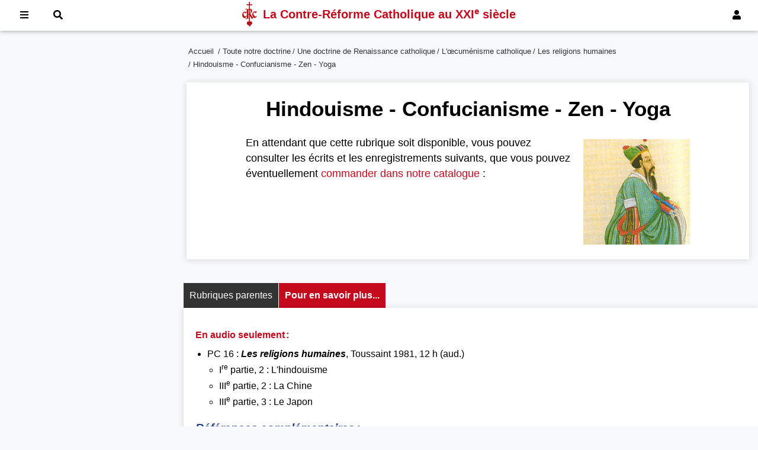

--- FILE ---
content_type: text/html; charset=UTF-8
request_url: https://www.crc-resurrection.org/toute-notre-doctrine/renaissance-catholique/loecumenisme-catholique/les-religions-humaines/hindouisme-confucianisme-zen-yoga.html
body_size: 5546
content:
<!doctype html>
<html lang="fr">
<head>
    <!-- Global site tag (gtag.js) - Google Analytics -->
    <script async src="https://www.googletagmanager.com/gtag/js?id=UA-151352852-1"></script>
    <script>
        window.dataLayer = window.dataLayer || [];
        function gtag(){dataLayer.push(arguments);}
        gtag('js', new Date());

        gtag('config', 'UA-151352852-1');
    </script>
    <meta charset="utf-8">
    <meta http-equiv="X-UA-Compatible" content="IE=edge">
    <meta name="viewport" content="width=device-width, initial-scale=1">
    <title>Hindouisme - Confucianisme - Zen - Yoga</title>
    <meta name="Description" content="Site officiel de la Contre-Réforme catholique au XXIe siècle."/>
    <link rel="alternate" type="application/rss+xml" href="/accueil.rss.html" title="FLux RSS pour les nouvelles parutions sur le site CRC.">
    <link rel="shortcut icon" href="/images/favicon.ico">
    <link rel="apple-touch-icon" href="/images/apple-touch-icon.png">
    <link rel="apple-touch-icon" sizes="72x72" href="/images/apple-touch-icon-72x72.png">
    <link rel="apple-touch-icon" sizes="114x114" href="/images/apple-touch-icon-114x114.png">
    <script src="/js/toc.js"></script>
    <link rel="stylesheet" href="/css/tooltipster.bundle.min.css">
    <link rel="stylesheet" href="/css/tooltipster-sideTip-shadow.min.css">
    <script src="/js/tooltipster.bundle.min.js"></script>
    <link rel="stylesheet" href="/css/all.min.css">
    <script>
        $(document).ready(function() {
            $('.tooltip').tooltipster({
                theme: 'tooltipster-shadow',
                trigger: 'click',
                interactive: true
            });
        });
    </script>
    <link rel="stylesheet" media="screen" href="/css/rubrique.css"><link rel="stylesheet" media="print" href="/css/print.css"></head>

<body>


<nav id="menu">
    <div class="menuinside">
                        <a href="#" id="btnConnexion" onclick="document.getElementById('modalLogin').style.display='block';return false;"><i class="fas fa-user"></i><span> Connexion</span></a>
                
        <a href="#" onclick="return false;" id="btnMenu"><i class="fas fa-bars"></i><span> Menu</span></a>
        <a href="#" onclick="document.getElementById('modalRecherche').style.display='block';document.getElementById('recherche').focus();return false;"><i class="fas fa-search"></i><span> Recherche</span></a>

        <div class="crctitre">
            <img style="width:25px; height:42px; float:left;" src="/images/SigleCRC2.png" alt="CRC" />
            <h1>La Contre-Réforme Catholique <span>au XXI<sup>e</sup> siècle</span></h1>
        </div>
    </div>
</nav>





<div id="grid">
    <aside class="gauche">

    </aside>
    <section class="centre">
        <div id="ariane">
            <ul>
                <li><a href="https://crc-resurrection.org">Accueil</a>&nbsp;</li><li>&thinsp;/ <a href="/toute-notre-doctrine.html">Toute notre doctrine</a></li><li>&thinsp;/ <a href="/toute-notre-doctrine/renaissance-catholique.html">Une doctrine de Renaissance catholique</a></li><li>&thinsp;/ <a href="/toute-notre-doctrine/renaissance-catholique/loecumenisme-catholique.html">L'œcuménisme catholique</a></li><li>&thinsp;/ <a href="/toute-notre-doctrine/renaissance-catholique/loecumenisme-catholique/les-religions-humaines.html">Les religions humaines</a></li>                <li> / Hindouisme - Confucianisme - Zen - Yoga</li>

            </ul>
        </div>
        <article id="article" class="principal">
            
                        <h1>Hindouisme - Confucianisme - Zen - Yoga</h1>

                
            
            <p><img class="fltdroite" title="Confucius" src="/images/renaissance_catholique/Confucius.jpg" alt="Confucius" width="180" height="178" />En attendant que cette rubrique soit disponible, vous pouvez consulter les écrits et les enregistrements suivants, que vous pouvez éventuellement <a href="https://librairie.catalogue-crc.org/">commander dans notre catalogue</a> :      </p>
<p> </p>
<p> </p>

<!--            <p class="signature">
                <strong><em>
                                            </em></strong><br><?/*= $rubrique->Reference */?>
            </p>-->
                    </article>



        <button onclick="topFunction()" id="boutonTop" title="Retour vers le haut de la page"><i class="fas fa-angle-up"></i></button>

                    <div class="tabs">

                <input type="radio" name="tabs" id="tab1" >
                <label for="tab1">Rubriques parentes</label>
                <div class="tab">
                                    </div>

                
                                    <input type="radio" name="tabs" id="tab3" checked="checked">
                    <label for="tab3">Pour en savoir plus...</label>
                    <div id="references" class="tab">
                        <h5>En audio seulement :</h5>
<ul>
<li>PC 16 : <em><strong>Les religions humaines</strong></em>, Toussaint 1981, 12 h (aud.)
<ul class="liste2">
<li>I<sup>re</sup> partie, 2 : L'hindouisme</li>
<li>III<sup>e</sup> partie, 2 : La Chine</li>
<li>III<sup>e</sup> partie, 3 : Le Japon</li>
</ul>
</li>
</ul>
<h4>Références complémentaires :</h4>
<ul>
<li><em><strong>Préparer Vatican III. Le salut du genre humain</strong></em>, CRC tome 4, n° 59, septembre 1972, p. 6-7 : <em>Toutes les religions sont bonnes</em></li>
<li><em><strong>Le catéchisme Hollandais</strong></em>, CRC tome 3, n° 31, avril 1970, p. 8-9</li>
<li><em><strong>J'ai fait une retraite Zen</strong></em>, par André Sève, article annoté par l'abbé de Nantes, <em>in </em>CRC tome 6, n° 79, avril 1974, p. 14</li>
</ul>                    </div>
                    
                
            </div>
            
    </section>


    <aside class="droit">

                    <section>
                <h2>À voir aussi</h2>
                <div class="grid-voir">
                                            <article class="chapeau">
                            <a class="chapeau" href="https://vod.catalogue-crc.org/enregistrement/assise-1986-idolatrie-dans-nos-eglises.html">
                                <picture>
                                    <img src="https://vod.catalogue-crc.org/images_media/PC070-09_poster.jpg" alt="Assise 1986 : L’idolâtrie dans nos églises.">
                                    <div class="top-left play"><i class="fas fa-play"></i></div>
                                </picture>
                                <div>
                                    <h3><em>Assise 1986</em> : L’idolâtrie dans nos églises.</h3>
                                    <p>Cette vidéo présente une conférence magistrale de notre Père, prononcée au lendemain de la scandaleuse réunion d’Assise, application directe des constitutions conciliaires Unitatis Redintegratio et Nostra Ætate.</p>
                                </div>
                            </a>
                        </article>
                                        </div>
            </section>
            
        
        
    </aside>
</div>


<script>
    </script>



<footer>
    <div class="wrapper">
        <div id="footer1">
            <h4>Liens utiles</h4>
            <ul><li><a href="/liens-utiles/archives.html">Archives</a></li><li><a href="/liens-utiles/nouveautes-sur-le-site.html">Nouveautés sur le site</a></li><li><a href="/liens-utiles/prieres-quotidiennes.html">Prières quotidiennes</a></li><li><a href="/liens-utiles/plan-du-site.html">Plan du site</a></li><li><a href="/liens-utiles/pour-nous-rejoindre.html">Pour nous rejoindre</a></li><li><a href="/liens-utiles/faire-un-don.html">Faire un don</a></li><li><a href="/liens-utiles/sabonner-a-nos-bulletins.html">S’abonner à nos bulletins</a></li></ul>           <!-- <ul>
                <li><a href="#">Plan du site</a></li>
                <li><a href="/accueil.contact.html">Nous contacter</a></li>
                <li><a href="http://crc-resurrection.org/liens-utiles/faire-un-don/">Faire un don</a></li>
                <li><a href="http://vod.catalogue-crc.org">Site VOD</a></li>
                <li><a href="http://www.contre-reforme-catholique.org">Notre catalogue</a></li>
                <li><a href="/accueil.rss.html">Flux RSS</a></li>
            </ul>-->
        </div>
        <div>
            <h4>Nos sites web</h4>
            <ul><li><a href="https://vod.catalogue-crc.org">Site VOD</a></li><li><a href="https://crc-canada.net">Au Canada</a></li><li><a href="https://crc-internet.org">English website</a></li><li><a href="https://nl.crc-resurrection.org">Nederlandstalige site</a></li><li><a href="https://it.crc-resurrection.org">Articoli in italiano</a></li><li><a href="https://es.crc-resurrection.org">Artículos en español</a></li><li><a href="https://pt.crc-resurrection.org">Artigos em Português</a></li></ul>           <!-- <ul>
                <li><a href="http://crc-canada.net">Au Canada</a></li>
                <li><a href="http://crc-internet.org">English website</a></li>
                <li><a href="http://nl.crc-resurrection.org">Nederlandstalige site</a></li>
                <li><a href="http://it.crc-resurrection.org">Articoli in italiano</a></li>
                <li><a href="http://es.crc-resurrection.org">Artículos en español</a></li>
                <li><a href="http://pt.crc-resurrection.org">Artigos em Português</a></li>
            </ul>-->
        </div>
        <div>
            <h4>Archives</h4><ul><li><a href="/liens-utiles/archives/il-est-ressuscite.html">Il est ressuscité !</a></li><li><a href="/liens-utiles/archives/meditations.html">Méditations</a></li><li><a href="/liens-utiles/archives/liber-accusationis.html">Liber accusationis</a></li><li><a href="/liens-utiles/archives/anniversaires.html">Anniversaires</a></li><li><a href="/liens-utiles/archives/reponses-dactualites.html">Réponses d'actualités</a></li><li><a href="/liens-utiles/archives/carnets.html">Carnets</a></li></ul>            <!--<ul>
                <li><a href="http://crc-resurrection.org/liens-utiles/archives/il-est-ressuscite/">Il est ressuscité&#8239;&#8239;!</a></li>
                <li><a href="http://crc-resurrection.org/liens-utiles/archives/meditations/">Méditations</a></li>
                <li><a href="http://crc-resurrection.org/liens-utiles/archives/liber-accusationis/">Liber accusationis</a></li>
                <li><a href="http://crc-resurrection.org/liens-utiles/archives/reponses-dactualites/">Réponses d&#8217;actualités</a></li>
                <li><a href="http://crc-resurrection.org/liens-utiles/archives/anniversaires/">Anniversaires</a></li>
            </ul>-->
        </div>
    </div>
    <p>La Contre-Réforme catholique au XXI<sup>e</sup> siècle<br>crc-resurrection.org</p>
</footer>


<!-- The Modal Login -->
<div id="modalLogin" class="modal">
    <form action="/accueil.connexion.html" class="modal-content animate" method="post">
        <div class="imgcontainer">
            <span onclick="document.getElementById('modalLogin').style.display='none'" class="close" title="Fermer la fenêtre">&times;</span>
        </div>

        <div class="container">
            <label for="email"><b>Courriel</b></label>
            <input id="email" type="text" placeholder="Entrez votre courriel" name="email" required>

            <label for="password"><b>Mot de passe</b></label>
            <input id="password" type="password" placeholder="Entrez votre mot de passe" name="password" required>

            <button type="submit">Connexion</button>
            <label>
                <input type="checkbox" checked="checked" name="remember"> Se souvenir de moi            </label>
            <span style="float: right"><a href="/accueil.oublie.html">Mot de passe oublié ?</a></span>
        </div>

        <div class="container bas">
            <button type="button" onclick="document.getElementById('modalLogin').style.display='none'" class="cancelbtn">Annuler</button>
            <span class="psw"><a href="/accueil.inscription.html"><strong>Créer un compte +</strong></a></span>
        </div>
    </form>
</div>

<!-- The Modal Search -->
<div id="modalRecherche" class="modal">
    <form class="modal-content animate" method="get" action="/accueil.recherche.html">
        <div class="imgcontainer">
            <span onclick="document.getElementById('modalRecherche').style.display='none'" class="close" title="Fermer la fenêtre">&times;</span>
        </div>

        <div class="container">
            <label for="recherche"><b>Recherche sur le site</b></label>
            <input id="recherche" type="text" placeholder="Entrez les mots recherchés" name="recherche" required>
            <button type="submit">Rechercher</button>
        </div>

    </form>
</div>


<!-- MENU mobile vertical -->
<ul class="mobile_menu"><li><a href="/">Accueil</a></li><li><a href="/notre-pere-fondateur.html">Notre père fondateur</a><ul class="submenu"><li><a href="/notre-pere-fondateur/labbe-de-nantes-fondateur-de-la-crc.html">L'abbé de Nantes, fondateur de la CRC</a></li><li><a href="/notre-pere-fondateur/chronologie-vie-abbe-de-nantes.html">Chronologie d'une vie et d'une œuvre</a></li><li><a href="/notre-pere-fondateur/georges-de-nantes-docteur-mystique-de-la-foi-catholique.html">Georges de Nantes. Docteur mystique de la foi catholique</a></li><li><a href="/notre-pere-fondateur/fils-de-leglise.html">Fils de l'Église</a><ul class="submenu"><li><a href="/notre-pere-fondateur/fils-de-leglise/i-enseignant-cure-fondateur.html">I. Enseignant, curé, fondateur</a></li><li><a href="/notre-pere-fondateur/fils-de-leglise/ii-defenseur-de-leglise-et-de-la-foi.html">II. Défenseur de l'Église et de la foi</a></li><li><a href="/notre-pere-fondateur/fils-de-leglise/iii-preparer-le-retour-de-saint-pie-x.html">III. Préparer le retour de saint Pie X</a></li><li><a href="/notre-pere-fondateur/fils-de-leglise/iv-vers-un-deuxieme-livre-daccusation-1978-1983.html">IV. Vers un deuxième livre d'accusation (1978-1983)</a></li><li><a href="/notre-pere-fondateur/fils-de-leglise/v-lhumiliation-de-dieu-et-la-patience-des-saints-1983-1987.html">V. L'humiliation de Dieu et la patience des saints (1983-1987)</a></li><li><a href="/notre-pere-fondateur/fils-de-leglise/vi-les-enfants-demandent-du-pain-1987-1993.html">VI. « Les enfants demandent du pain » (1987-1993)</a></li><li><a href="/notre-pere-fondateur/fils-de-leglise/annexe-esprit-pere-foucauld.html">“L'esprit” du Père de Foucauld</a></li></ul></li><li><a href="/notre-pere-fondateur/defenseur-de-la-foi.html">Défenseur de la foi</a></li><li><a href="/notre-pere-fondateur/la-situation-canonique-de-labbe-de-nantes.html">La situation canonique de l'abbé de Nantes</a></li><li><a href="/notre-pere-fondateur/radioscopie-entretien-de-labbe-de-nantes-avec-jacques-chancel.html">Radioscopie: Entretien de l'abbé de Nantes avec Jacques Chancel</a></li><li><a href="/notre-pere-fondateur/amities-sacerdotales-abbe-de-nantes.html">Les amitiés sacerdotales de l'abbé de Nantes</a></li><li><a href="/notre-pere-fondateur/priere-pour-obtenir-la-glorification-de-notre-pere.html">Prière pour obtenir la glorification de notre Père</a></li></ul></li><li><a href="/toute-notre-doctrine.html">Toute notre doctrine</a><ul class="submenu"><li><a href="/toute-notre-doctrine/150-points-de-la-phalange.html">Les 150 points de la Phalange</a></li><li><a href="/toute-notre-doctrine/contre-reforme-catholique.html">Une doctrine de Contre-Réforme catholique</a><ul class="submenu"><li><a href="/toute-notre-doctrine/contre-reforme-catholique/message-de-fatima.html">Le message de Fatima</a></li><li><a href="/toute-notre-doctrine/contre-reforme-catholique/st-pie-x.html">Saint Pie X</a></li><li><a href="/toute-notre-doctrine/contre-reforme-catholique/jean-paul-1er.html">Jean-Paul I<sup>er</sup></a></li><li><a href="/toute-notre-doctrine/contre-reforme-catholique/la-denonciation-du-progressisme.html">La dénonciation du progressisme</a></li><li><a href="/toute-notre-doctrine/contre-reforme-catholique/concile-vatican-ii.html">Le Concile Vatican II</a></li><li><a href="/toute-notre-doctrine/contre-reforme-catholique/opposition-papes.html">L'opposition aux papes</a></li><li><a href="/toute-notre-doctrine/contre-reforme-catholique/commentaire-encycliques.html">Commentaire des encycliques</a></li><li><a href="/toute-notre-doctrine/contre-reforme-catholique/schisme-integriste.html">Contre le schisme intégriste</a></li><li><a href="/toute-notre-doctrine/contre-reforme-catholique/st-suaire-turin.html">Le Saint Suaire de Turin</a></li><li><a href="/toute-notre-doctrine/contre-reforme-catholique/la-datation-des-evangiles.html">La datation des Évangiles</a></li><li><a href="/toute-notre-doctrine/contre-reforme-catholique/archeologie-biblique.html">Archéologie biblique</a></li><li><a href="/toute-notre-doctrine/contre-reforme-catholique/fausse-mystique.html">Fausse mystique</a></li><li><a href="/toute-notre-doctrine/contre-reforme-catholique/apparitions-mariales.html">Apparitions mariales</a></li><li><a href="/toute-notre-doctrine/contre-reforme-catholique/mgr-freppel-un-maitre-de-doctrine.html">Mgr Freppel</a></li></ul></li><li><a href="/toute-notre-doctrine/renaissance-catholique.html">Une doctrine de Renaissance catholique</a><ul class="submenu"><li><a href="/toute-notre-doctrine/renaissance-catholique/metaphysique-du-bx-jean-duns-scot-docteur-catholique.html">Métaphysique du Bx Jean Duns Scot : Docteur catholique</a></li><li><a href="/toute-notre-doctrine/renaissance-catholique/metaphysique-relationnelle.html">Métaphysique relationnelle</a></li><li><a href="/toute-notre-doctrine/renaissance-catholique/ecriture-sainte.html">Écriture sainte</a></li><li><a href="/toute-notre-doctrine/renaissance-catholique/apologetique-catholique.html">Apologétique catholique</a></li><li><a href="/toute-notre-doctrine/renaissance-catholique/apologetique-scientifique.html">Apologétique scientifique</a></li><li><a href="/toute-notre-doctrine/renaissance-catholique/apologetique-totale.html">Apologétique totale</a></li><li><a href="/toute-notre-doctrine/renaissance-catholique/theologie-kerygmatique.html">Théologie kérygmatique</a></li><li><a href="/toute-notre-doctrine/renaissance-catholique/theologie-totale.html">Théologie totale</a></li><li><a href="/toute-notre-doctrine/renaissance-catholique/theologie-mariale.html">Théologie mariale</a></li><li><a href="/toute-notre-doctrine/renaissance-catholique/explication-du-credo.html">Explication du Credo</a></li><li><a href="/toute-notre-doctrine/renaissance-catholique/la-vie-chretienne.html">La vie chrétienne</a></li><li><a href="/toute-notre-doctrine/renaissance-catholique/morale-totale.html">Morale totale</a></li><li><a href="/toute-notre-doctrine/renaissance-catholique/les-sacrements.html">Les sacrements</a></li><li><a href="/toute-notre-doctrine/renaissance-catholique/histoire-eglise.html">Histoire de l'Église</a></li><li><a href="/toute-notre-doctrine/renaissance-catholique/mystique.html">Mystique</a></li><li><a href="/toute-notre-doctrine/renaissance-catholique/loecumenisme-catholique.html">L'œcuménisme catholique</a></li><li><a href="/toute-notre-doctrine/renaissance-catholique/cours-de-philosophie.html">Cours de philosophie</a></li></ul></li><li><a href="/toute-notre-doctrine/restauration-nationale.html">Une doctrine de restauration nationale</a><ul class="submenu"><li><a href="/toute-notre-doctrine/restauration-nationale/politique-totale.html">Politique totale</a></li><li><a href="/toute-notre-doctrine/restauration-nationale/doctrine-sociale-eglise.html">La doctrine sociale de l'Église</a></li><li><a href="/toute-notre-doctrine/restauration-nationale/sur-les-droits-de-lhomme.html">Sur les Droits de l'homme</a></li><li><a href="/toute-notre-doctrine/restauration-nationale/grands-debats.html">Les grands débats de notre temps</a></li><li><a href="/toute-notre-doctrine/restauration-nationale/mgr-freppel.html">Mgr Freppel, un maître de doctrine</a></li><li><a href="/toute-notre-doctrine/restauration-nationale/maurras.html">Charles Maurras et l'Action française</a></li><li><a href="/toute-notre-doctrine/restauration-nationale/algerie.html">La guerre d'Algérie</a></li><li><a href="/toute-notre-doctrine/restauration-nationale/histoire-france.html">Histoire sainte de France</a></li><li><a href="/toute-notre-doctrine/restauration-nationale/mission-et-colonisation.html">Mission et colonisation</a></li><li><a href="/toute-notre-doctrine/restauration-nationale/etranger.html">À l'étranger</a></li></ul></li></ul></li><li><a href="/liens-utiles.html">Liens utiles</a><ul class="submenu"><li><a href="/liens-utiles/archives.html">Archives</a></li><li><a href="/liens-utiles/nouveautes-sur-le-site.html">Nouveautés sur le site</a></li><li><a href="/liens-utiles/prieres-quotidiennes.html">Prières quotidiennes</a></li><li><a href="/liens-utiles/plan-du-site.html">Plan du site</a></li><li><a href="/liens-utiles/pour-nous-rejoindre.html">Pour nous rejoindre</a></li><li><a href="/liens-utiles/faire-un-don.html">Faire un don</a></li><li><a href="/liens-utiles/sabonner-a-nos-bulletins.html">S’abonner à nos bulletins</a></li></ul></li><li><a href="/motscles.html">Mots-clés</a></li><li><a href="">Nos sites web</a><ul class="submenu"><li><a href="https://vod.catalogue-crc.org">Site VOD</a></li><li><a href="https://crc-canada.net">Au Canada</a></li><li><a href="https://crc-internet.org">English website</a></li><li><a href="https://nl.crc-resurrection.org">Nederlandstalige site</a></li><li><a href="https://it.crc-resurrection.org">Articoli in italiano</a></li><li><a href="https://es.crc-resurrection.org">Artículos en español</a></li><li><a href="https://pt.crc-resurrection.org">Artigos em Português</a></li></ul></li><li><a href="/accueil.contact.html">Nous contacter</a></li></ul></ul>
<script src="/js/mobilemenu.js"></script>
<script src="/js/sitecrc.js"></script>


<script defer src="https://static.cloudflareinsights.com/beacon.min.js/vcd15cbe7772f49c399c6a5babf22c1241717689176015" integrity="sha512-ZpsOmlRQV6y907TI0dKBHq9Md29nnaEIPlkf84rnaERnq6zvWvPUqr2ft8M1aS28oN72PdrCzSjY4U6VaAw1EQ==" data-cf-beacon='{"version":"2024.11.0","token":"5ec91b6c2dc74efa8334f8c3840ebebc","r":1,"server_timing":{"name":{"cfCacheStatus":true,"cfEdge":true,"cfExtPri":true,"cfL4":true,"cfOrigin":true,"cfSpeedBrain":true},"location_startswith":null}}' crossorigin="anonymous"></script>
</body>
</html>




--- FILE ---
content_type: application/javascript
request_url: https://www.crc-resurrection.org/js/toc.js
body_size: 38591
content:
(function (e, t) {
    function n(e) {
        return B.isWindow(e) ? e : e.nodeType === 9 ? e.defaultView || e.parentWindow : !1
    }

    function r(e) {
        if (!mn[e]) {
            var t = D.body, n = B("<" + e + ">").appendTo(t), r = n.css("display");
            n.remove();
            if (r === "none" || r === "") {
                gn || (gn = D.createElement("iframe"), gn.frameBorder = gn.width = gn.height = 0), t.appendChild(gn);
                if (!yn || !gn.createElement) yn = (gn.contentWindow || gn.contentDocument).document, yn.write((D.compatMode === "CSS1Compat" ? "<!doctype html>" : "") + "<html><body>"), yn.close();
                n = yn.createElement(e), yn.body.appendChild(n), r = B.css(n, "display"), t.removeChild(gn)
            }
            mn[e] = r
        }
        return mn[e]
    }

    function i(e, t) {
        var n = {};
        return B.each(Sn.concat.apply([], Sn.slice(0, t)), function () {
            n[this] = e
        }), n
    }

    function s() {
        xn = t
    }

    function o() {
        return setTimeout(s, 0), xn = B.now()
    }

    function u() {
        try {
            return new e.ActiveXObject("Microsoft.XMLHTTP")
        } catch (t) {
        }
    }

    function a() {
        try {
            return new e.XMLHttpRequest
        } catch (t) {
        }
    }

    function f(e, n) {
        e.dataFilter && (n = e.dataFilter(n, e.dataType));
        var r = e.dataTypes, i = {}, s, o, u = r.length, a, f = r[0], l, c, h, p, d;
        for (s = 1; s < u; s++) {
            if (s === 1) for (o in e.converters) typeof o == "string" && (i[o.toLowerCase()] = e.converters[o]);
            l = f, f = r[s];
            if (f === "*") f = l; else if (l !== "*" && l !== f) {
                c = l + " " + f, h = i[c] || i["* " + f];
                if (!h) {
                    d = t;
                    for (p in i) {
                        a = p.split(" ");
                        if (a[0] === l || a[0] === "*") {
                            d = i[a[1] + " " + f];
                            if (d) {
                                p = i[p], p === !0 ? h = d : d === !0 && (h = p);
                                break
                            }
                        }
                    }
                }
                !h && !d && B.error("No conversion from " + c.replace(" ", " to ")), h !== !0 && (n = h ? h(n) : d(p(n)))
            }
        }
        return n
    }

    function l(e, n, r) {
        var i = e.contents, s = e.dataTypes, o = e.responseFields, u, a, f, l;
        for (a in o) a in r && (n[o[a]] = r[a]);
        while (s[0] === "*") s.shift(), u === t && (u = e.mimeType || n.getResponseHeader("content-type"));
        if (u) for (a in i) if (i[a] && i[a].test(u)) {
            s.unshift(a);
            break
        }
        if (s[0] in r) f = s[0]; else {
            for (a in r) {
                if (!s[0] || e.converters[a + " " + s[0]]) {
                    f = a;
                    break
                }
                l || (l = a)
            }
            f = f || l
        }
        if (f) return f !== s[0] && s.unshift(f), r[f]
    }

    function c(e, t, n, r) {
        if (B.isArray(t)) B.each(t, function (t, i) {
            n || zt.test(e) ? r(e, i) : c(e + "[" + (typeof i == "object" || B.isArray(i) ? t : "") + "]", i, n, r)
        }); else if (!n && t != null && typeof t == "object") for (var i in t) c(e + "[" + i + "]", t[i], n, r); else r(e, t)
    }

    function h(e, n) {
        var r, i, s = B.ajaxSettings.flatOptions || {};
        for (r in n) n[r] !== t && ((s[r] ? e : i || (i = {}))[r] = n[r]);
        i && B.extend(!0, e, i)
    }

    function p(e, n, r, i, s, o) {
        s = s || n.dataTypes[0], o = o || {}, o[s] = !0;
        var u = e[s], a = 0, f = u ? u.length : 0, l = e === sn, c;
        for (; a < f && (l || !c); a++) c = u[a](n, r, i), typeof c == "string" && (!l || o[c] ? c = t : (n.dataTypes.unshift(c), c = p(e, n, r, i, c, o)));
        return (l || !c) && !o["*"] && (c = p(e, n, r, i, "*", o)), c
    }

    function d(e) {
        return function (t, n) {
            typeof t != "string" && (n = t, t = "*");
            if (B.isFunction(n)) {
                var r = t.toLowerCase().split(en), i = 0, s = r.length, o, u, a;
                for (; i < s; i++) o = r[i], a = /^\+/.test(o), a && (o = o.substr(1) || "*"), u = e[o] = e[o] || [], u[a ? "unshift" : "push"](n)
            }
        }
    }

    function v(e, t, n) {
        var r = t === "width" ? e.offsetWidth : e.offsetHeight, i = t === "width" ? jt : Ft, s = 0, o = i.length;
        if (r > 0) {
            if (n !== "border") for (; s < o; s++) n || (r -= parseFloat(B.css(e, "padding" + i[s])) || 0), n === "margin" ? r += parseFloat(B.css(e, n + i[s])) || 0 : r -= parseFloat(B.css(e, "border" + i[s] + "Width")) || 0;
            return r + "px"
        }
        r = It(e, t, t);
        if (r < 0 || r == null) r = e.style[t] || 0;
        r = parseFloat(r) || 0;
        if (n) for (; s < o; s++) r += parseFloat(B.css(e, "padding" + i[s])) || 0, n !== "padding" && (r += parseFloat(B.css(e, "border" + i[s] + "Width")) || 0), n === "margin" && (r += parseFloat(B.css(e, n + i[s])) || 0);
        return r + "px"
    }

    function m(e, t) {
        t.src ? B.ajax({
            url: t.src,
            async: !1,
            dataType: "script"
        }) : B.globalEval((t.text || t.textContent || t.innerHTML || "").replace(kt, "/*$0*/")), t.parentNode && t.parentNode.removeChild(t)
    }

    function g(e) {
        var t = D.createElement("div");
        return At.appendChild(t), t.innerHTML = e.outerHTML, t.firstChild
    }

    function y(e) {
        var t = (e.nodeName || "").toLowerCase();
        t === "input" ? b(e) : t !== "script" && typeof e.getElementsByTagName != "undefined" && B.grep(e.getElementsByTagName("input"), b)
    }

    function b(e) {
        if (e.type === "checkbox" || e.type === "radio") e.defaultChecked = e.checked
    }

    function w(e) {
        return typeof e.getElementsByTagName != "undefined" ? e.getElementsByTagName("*") : typeof e.querySelectorAll != "undefined" ? e.querySelectorAll("*") : []
    }

    function E(e, t) {
        var n;
        if (t.nodeType === 1) {
            t.clearAttributes && t.clearAttributes(), t.mergeAttributes && t.mergeAttributes(e), n = t.nodeName.toLowerCase();
            if (n === "object") t.outerHTML = e.outerHTML; else if (n !== "input" || e.type !== "checkbox" && e.type !== "radio") {
                if (n === "option") t.selected = e.defaultSelected; else if (n === "input" || n === "textarea") t.defaultValue = e.defaultValue
            } else e.checked && (t.defaultChecked = t.checked = e.checked), t.value !== e.value && (t.value = e.value);
            t.removeAttribute(B.expando)
        }
    }

    function S(e, t) {
        if (t.nodeType === 1 && !!B.hasData(e)) {
            var n, r, i, s = B._data(e), o = B._data(t, s), u = s.events;
            if (u) {
                delete o.handle, o.events = {};
                for (n in u) for (r = 0, i = u[n].length; r < i; r++) B.event.add(t, n + (u[n][r].namespace ? "." : "") + u[n][r].namespace, u[n][r], u[n][r].data)
            }
            o.data && (o.data = B.extend({}, o.data))
        }
    }

    function x(e, t) {
        return B.nodeName(e, "table") ? e.getElementsByTagName("tbody")[0] || e.appendChild(e.ownerDocument.createElement("tbody")) : e
    }

    function T(e) {
        var t = vt.split("|"), n = e.createDocumentFragment();
        if (n.createElement) while (t.length) n.createElement(t.pop());
        return n
    }

    function N(e, t, n) {
        t = t || 0;
        if (B.isFunction(t)) return B.grep(e, function (e, r) {
            var i = !!t.call(e, r, e);
            return i === n
        });
        if (t.nodeType) return B.grep(e, function (e, r) {
            return e === t === n
        });
        if (typeof t == "string") {
            var r = B.grep(e, function (e) {
                return e.nodeType === 1
            });
            if (ct.test(t)) return B.filter(t, r, !n);
            t = B.filter(t, r)
        }
        return B.grep(e, function (e, r) {
            return B.inArray(e, t) >= 0 === n
        })
    }

    function C(e) {
        return !e || !e.parentNode || e.parentNode.nodeType === 11
    }

    function k() {
        return !0
    }

    function L() {
        return !1
    }

    function A(e, t, n) {
        var r = t + "defer", i = t + "queue", s = t + "mark", o = B._data(e, r);
        o && (n === "queue" || !B._data(e, i)) && (n === "mark" || !B._data(e, s)) && setTimeout(function () {
            !B._data(e, i) && !B._data(e, s) && (B.removeData(e, r, !0), o.fire())
        }, 0)
    }

    function O(e) {
        for (var t in e) {
            if (t === "data" && B.isEmptyObject(e[t])) continue;
            if (t !== "toJSON") return !1
        }
        return !0
    }

    function M(e, n, r) {
        if (r === t && e.nodeType === 1) {
            var i = "data-" + n.replace(q, "-$1").toLowerCase();
            r = e.getAttribute(i);
            if (typeof r == "string") {
                try {
                    r = r === "true" ? !0 : r === "false" ? !1 : r === "null" ? null : B.isNumeric(r) ? parseFloat(r) : I.test(r) ? B.parseJSON(r) : r
                } catch (s) {
                }
                B.data(e, n, r)
            } else r = t
        }
        return r
    }

    function _(e) {
        var t = j[e] = {}, n, r;
        e = e.split(/\s+/);
        for (n = 0, r = e.length; n < r; n++) t[e[n]] = !0;
        return t
    }

    var D = e.document, P = e.navigator, H = e.location, B = function () {
        function n() {
            if (!r.isReady) {
                try {
                    D.documentElement.doScroll("left")
                } catch (e) {
                    setTimeout(n, 1);
                    return
                }
                r.ready()
            }
        }

        var r = function (e, t) {
                return new r.fn.init(e, t, o)
            }, i = e.jQuery, s = e.$, o, u = /^(?:[^#<]*(<[\w\W]+>)[^>]*$|#([\w\-]*)$)/, a = /\S/, f = /^\s+/, l = /\s+$/,
            c = /^<(\w+)\s*\/?>(?:<\/\1>)?$/, h = /^[\],:{}\s]*$/, p = /\\(?:["\\\/bfnrt]|u[0-9a-fA-F]{4})/g,
            d = /"[^"\\\n\r]*"|true|false|null|-?\d+(?:\.\d*)?(?:[eE][+\-]?\d+)?/g, v = /(?:^|:|,)(?:\s*\[)+/g,
            m = /(webkit)[ \/]([\w.]+)/, g = /(opera)(?:.*version)?[ \/]([\w.]+)/, y = /(msie) ([\w.]+)/,
            b = /(mozilla)(?:.*? rv:([\w.]+))?/, w = /-([a-z]|[0-9])/ig, E = /^-ms-/, S = function (e, t) {
                return (t + "").toUpperCase()
            }, x = P.userAgent, T, N, C, k = Object.prototype.toString, L = Object.prototype.hasOwnProperty,
            A = Array.prototype.push, O = Array.prototype.slice, M = String.prototype.trim, _ = Array.prototype.indexOf,
            H = {};
        return r.fn = r.prototype = {
            constructor: r, init: function (e, n, i) {
                var s, o, a, f;
                if (!e) return this;
                if (e.nodeType) return this.context = this[0] = e, this.length = 1, this;
                if (e === "body" && !n && D.body) return this.context = D, this[0] = D.body, this.selector = e, this.length = 1, this;
                if (typeof e == "string") {
                    e.charAt(0) !== "<" || e.charAt(e.length - 1) !== ">" || e.length < 3 ? s = u.exec(e) : s = [null, e, null];
                    if (s && (s[1] || !n)) {
                        if (s[1]) return n = n instanceof r ? n[0] : n, f = n ? n.ownerDocument || n : D, a = c.exec(e), a ? r.isPlainObject(n) ? (e = [D.createElement(a[1])], r.fn.attr.call(e, n, !0)) : e = [f.createElement(a[1])] : (a = r.buildFragment([s[1]], [f]), e = (a.cacheable ? r.clone(a.fragment) : a.fragment).childNodes), r.merge(this, e);
                        o = D.getElementById(s[2]);
                        if (o && o.parentNode) {
                            if (o.id !== s[2]) return i.find(e);
                            this.length = 1, this[0] = o
                        }
                        return this.context = D, this.selector = e, this
                    }
                    return !n || n.jquery ? (n || i).find(e) : this.constructor(n).find(e)
                }
                return r.isFunction(e) ? i.ready(e) : (e.selector !== t && (this.selector = e.selector, this.context = e.context), r.makeArray(e, this))
            }, selector: "", jquery: "1.7.1", length: 0, size: function () {
                return this.length
            }, toArray: function () {
                return O.call(this, 0)
            }, get: function (e) {
                return e == null ? this.toArray() : e < 0 ? this[this.length + e] : this[e]
            }, pushStack: function (e, t, n) {
                var i = this.constructor();
                return r.isArray(e) ? A.apply(i, e) : r.merge(i, e), i.prevObject = this, i.context = this.context, t === "find" ? i.selector = this.selector + (this.selector ? " " : "") + n : t && (i.selector = this.selector + "." + t + "(" + n + ")"), i
            }, each: function (e, t) {
                return r.each(this, e, t)
            }, ready: function (e) {
                return r.bindReady(), N.add(e), this
            }, eq: function (e) {
                return e = +e, e === -1 ? this.slice(e) : this.slice(e, e + 1)
            }, first: function () {
                return this.eq(0)
            }, last: function () {
                return this.eq(-1)
            }, slice: function () {
                return this.pushStack(O.apply(this, arguments), "slice", O.call(arguments).join(","))
            }, map: function (e) {
                return this.pushStack(r.map(this, function (t, n) {
                    return e.call(t, n, t)
                }))
            }, end: function () {
                return this.prevObject || this.constructor(null)
            }, push: A, sort: [].sort, splice: [].splice
        }, r.fn.init.prototype = r.fn, r.extend = r.fn.extend = function () {
            var e, n, i, s, o, u, a = arguments[0] || {}, f = 1, l = arguments.length, c = !1;
            typeof a == "boolean" && (c = a, a = arguments[1] || {}, f = 2), typeof a != "object" && !r.isFunction(a) && (a = {}), l === f && (a = this, --f);
            for (; f < l; f++) if ((e = arguments[f]) != null) for (n in e) {
                i = a[n], s = e[n];
                if (a === s) continue;
                c && s && (r.isPlainObject(s) || (o = r.isArray(s))) ? (o ? (o = !1, u = i && r.isArray(i) ? i : []) : u = i && r.isPlainObject(i) ? i : {}, a[n] = r.extend(c, u, s)) : s !== t && (a[n] = s)
            }
            return a
        }, r.extend({
            noConflict: function (t) {
                return e.$ === r && (e.$ = s), t && e.jQuery === r && (e.jQuery = i), r
            }, isReady: !1, readyWait: 1, holdReady: function (e) {
                e ? r.readyWait++ : r.ready(!0)
            }, ready: function (e) {
                if (e === !0 && !--r.readyWait || e !== !0 && !r.isReady) {
                    if (!D.body) return setTimeout(r.ready, 1);
                    r.isReady = !0;
                    if (e !== !0 && --r.readyWait > 0) return;
                    N.fireWith(D, [r]), r.fn.trigger && r(D).trigger("ready").off("ready")
                }
            }, bindReady: function () {
                if (!N) {
                    N = r.Callbacks("once memory");
                    if (D.readyState === "complete") return setTimeout(r.ready, 1);
                    if (D.addEventListener) D.addEventListener("DOMContentLoaded", C, !1), e.addEventListener("load", r.ready, !1); else if (D.attachEvent) {
                        D.attachEvent("onreadystatechange", C), e.attachEvent("onload", r.ready);
                        var t = !1;
                        try {
                            t = e.frameElement == null
                        } catch (i) {
                        }
                        D.documentElement.doScroll && t && n()
                    }
                }
            }, isFunction: function (e) {
                return r.type(e) === "function"
            }, isArray: Array.isArray || function (e) {
                return r.type(e) === "array"
            }, isWindow: function (e) {
                return e && typeof e == "object" && "setInterval" in e
            }, isNumeric: function (e) {
                return !isNaN(parseFloat(e)) && isFinite(e)
            }, type: function (e) {
                return e == null ? String(e) : H[k.call(e)] || "object"
            }, isPlainObject: function (e) {
                if (!e || r.type(e) !== "object" || e.nodeType || r.isWindow(e)) return !1;
                try {
                    if (e.constructor && !L.call(e, "constructor") && !L.call(e.constructor.prototype, "isPrototypeOf")) return !1
                } catch (n) {
                    return !1
                }
                var i;
                for (i in e) ;
                return i === t || L.call(e, i)
            }, isEmptyObject: function (e) {
                for (var t in e) return !1;
                return !0
            }, error: function (e) {
                throw new Error(e)
            }, parseJSON: function (t) {
                if (typeof t != "string" || !t) return null;
                t = r.trim(t);
                if (e.JSON && e.JSON.parse) return e.JSON.parse(t);
                if (h.test(t.replace(p, "@").replace(d, "]").replace(v, ""))) return (new Function("return " + t))();
                r.error("Invalid JSON: " + t)
            }, parseXML: function (n) {
                var i, s;
                try {
                    e.DOMParser ? (s = new DOMParser, i = s.parseFromString(n, "text/xml")) : (i = new ActiveXObject("Microsoft.XMLDOM"), i.async = "false", i.loadXML(n))
                } catch (o) {
                    i = t
                }
                return (!i || !i.documentElement || i.getElementsByTagName("parsererror").length) && r.error("Invalid XML: " + n), i
            }, noop: function () {
            }, globalEval: function (t) {
                t && a.test(t) && (e.execScript || function (t) {
                    e.eval.call(e, t)
                })(t)
            }, camelCase: function (e) {
                return e.replace(E, "ms-").replace(w, S)
            }, nodeName: function (e, t) {
                return e.nodeName && e.nodeName.toUpperCase() === t.toUpperCase()
            }, each: function (e, n, i) {
                var s, o = 0, u = e.length, a = u === t || r.isFunction(e);
                if (i) {
                    if (a) {
                        for (s in e) if (n.apply(e[s], i) === !1) break
                    } else for (; o < u;) if (n.apply(e[o++], i) === !1) break
                } else if (a) {
                    for (s in e) if (n.call(e[s], s, e[s]) === !1) break
                } else for (; o < u;) if (n.call(e[o], o, e[o++]) === !1) break;
                return e
            }, trim: M ? function (e) {
                return e == null ? "" : M.call(e)
            } : function (e) {
                return e == null ? "" : (e + "").replace(f, "").replace(l, "")
            }, makeArray: function (e, t) {
                var n = t || [];
                if (e != null) {
                    var i = r.type(e);
                    e.length == null || i === "string" || i === "function" || i === "regexp" || r.isWindow(e) ? A.call(n, e) : r.merge(n, e)
                }
                return n
            }, inArray: function (e, t, n) {
                var r;
                if (t) {
                    if (_) return _.call(t, e, n);
                    r = t.length, n = n ? n < 0 ? Math.max(0, r + n) : n : 0;
                    for (; n < r; n++) if (n in t && t[n] === e) return n
                }
                return -1
            }, merge: function (e, n) {
                var r = e.length, i = 0;
                if (typeof n.length == "number") for (var s = n.length; i < s; i++) e[r++] = n[i]; else while (n[i] !== t) e[r++] = n[i++];
                return e.length = r, e
            }, grep: function (e, t, n) {
                var r = [], i;
                n = !!n;
                for (var s = 0, o = e.length; s < o; s++) i = !!t(e[s], s), n !== i && r.push(e[s]);
                return r
            }, map: function (e, n, i) {
                var s, o, u = [], a = 0, f = e.length,
                    l = e instanceof r || f !== t && typeof f == "number" && (f > 0 && e[0] && e[f - 1] || f === 0 || r.isArray(e));
                if (l) for (; a < f; a++) s = n(e[a], a, i), s != null && (u[u.length] = s); else for (o in e) s = n(e[o], o, i), s != null && (u[u.length] = s);
                return u.concat.apply([], u)
            }, guid: 1, proxy: function (e, n) {
                if (typeof n == "string") {
                    var i = e[n];
                    n = e, e = i
                }
                if (!r.isFunction(e)) return t;
                var s = O.call(arguments, 2), o = function () {
                    return e.apply(n, s.concat(O.call(arguments)))
                };
                return o.guid = e.guid = e.guid || o.guid || r.guid++, o
            }, access: function (e, n, i, s, o, u) {
                var a = e.length;
                if (typeof n == "object") {
                    for (var f in n) r.access(e, f, n[f], s, o, i);
                    return e
                }
                if (i !== t) {
                    s = !u && s && r.isFunction(i);
                    for (var l = 0; l < a; l++) o(e[l], n, s ? i.call(e[l], l, o(e[l], n)) : i, u);
                    return e
                }
                return a ? o(e[0], n) : t
            }, now: function () {
                return (new Date).getTime()
            }, uaMatch: function (e) {
                e = e.toLowerCase();
                var t = m.exec(e) || g.exec(e) || y.exec(e) || e.indexOf("compatible") < 0 && b.exec(e) || [];
                return {browser: t[1] || "", version: t[2] || "0"}
            }, sub: function () {
                function e(t, n) {
                    return new e.fn.init(t, n)
                }

                r.extend(!0, e, this), e.superclass = this, e.fn = e.prototype = this(), e.fn.constructor = e, e.sub = this.sub, e.fn.init = function (n, i) {
                    return i && i instanceof r && !(i instanceof e) && (i = e(i)), r.fn.init.call(this, n, i, t)
                }, e.fn.init.prototype = e.fn;
                var t = e(D);
                return e
            }, browser: {}
        }), r.each("Boolean Number String Function Array Date RegExp Object".split(" "), function (e, t) {
            H["[object " + t + "]"] = t.toLowerCase()
        }), T = r.uaMatch(x), T.browser && (r.browser[T.browser] = !0, r.browser.version = T.version), r.browser.webkit && (r.browser.safari = !0), a.test(" ") && (f = /^[\s\xA0]+/, l = /[\s\xA0]+$/), o = r(D), D.addEventListener ? C = function () {
            D.removeEventListener("DOMContentLoaded", C, !1), r.ready()
        } : D.attachEvent && (C = function () {
            D.readyState === "complete" && (D.detachEvent("onreadystatechange", C), r.ready())
        }), r
    }(), j = {};
    B.Callbacks = function (e) {
        e = e ? j[e] || _(e) : {};
        var n = [], r = [], i, s, o, u, a, f = function (t) {
            var r, i, s, o, u;
            for (r = 0, i = t.length; r < i; r++) s = t[r], o = B.type(s), o === "array" ? f(s) : o === "function" && (!e.unique || !c.has(s)) && n.push(s)
        }, l = function (t, f) {
            f = f || [], i = !e.memory || [t, f], s = !0, a = o || 0, o = 0, u = n.length;
            for (; n && a < u; a++) if (n[a].apply(t, f) === !1 && e.stopOnFalse) {
                i = !0;
                break
            }
            s = !1, n && (e.once ? i === !0 ? c.disable() : n = [] : r && r.length && (i = r.shift(), c.fireWith(i[0], i[1])))
        }, c = {
            add: function () {
                if (n) {
                    var e = n.length;
                    f(arguments), s ? u = n.length : i && i !== !0 && (o = e, l(i[0], i[1]))
                }
                return this
            }, remove: function () {
                if (n) {
                    var t = arguments, r = 0, i = t.length;
                    for (; r < i; r++) for (var o = 0; o < n.length; o++) if (t[r] === n[o]) {
                        s && o <= u && (u--, o <= a && a--), n.splice(o--, 1);
                        if (e.unique) break
                    }
                }
                return this
            }, has: function (e) {
                if (n) {
                    var t = 0, r = n.length;
                    for (; t < r; t++) if (e === n[t]) return !0
                }
                return !1
            }, empty: function () {
                return n = [], this
            }, disable: function () {
                return n = r = i = t, this
            }, disabled: function () {
                return !n
            }, lock: function () {
                return r = t, (!i || i === !0) && c.disable(), this
            }, locked: function () {
                return !r
            }, fireWith: function (t, n) {
                return r && (s ? e.once || r.push([t, n]) : (!e.once || !i) && l(t, n)), this
            }, fire: function () {
                return c.fireWith(this, arguments), this
            }, fired: function () {
                return !!i
            }
        };
        return c
    };
    var F = [].slice;
    B.extend({
        Deferred: function (e) {
            var t = B.Callbacks("once memory"), n = B.Callbacks("once memory"), r = B.Callbacks("memory"),
                i = "pending", s = {resolve: t, reject: n, notify: r}, o = {
                    done: t.add, fail: n.add, progress: r.add, state: function () {
                        return i
                    }, isResolved: t.fired, isRejected: n.fired, then: function (e, t, n) {
                        return u.done(e).fail(t).progress(n), this
                    }, always: function () {
                        return u.done.apply(u, arguments).fail.apply(u, arguments), this
                    }, pipe: function (e, t, n) {
                        return B.Deferred(function (r) {
                            B.each({
                                done: [e, "resolve"],
                                fail: [t, "reject"],
                                progress: [n, "notify"]
                            }, function (e, t) {
                                var n = t[0], i = t[1], s;
                                B.isFunction(n) ? u[e](function () {
                                    s = n.apply(this, arguments), s && B.isFunction(s.promise) ? s.promise().then(r.resolve, r.reject, r.notify) : r[i + "With"](this === u ? r : this, [s])
                                }) : u[e](r[i])
                            })
                        }).promise()
                    }, promise: function (e) {
                        if (e == null) e = o; else for (var t in o) e[t] = o[t];
                        return e
                    }
                }, u = o.promise({}), a;
            for (a in s) u[a] = s[a].fire, u[a + "With"] = s[a].fireWith;
            return u.done(function () {
                i = "resolved"
            }, n.disable, r.lock).fail(function () {
                i = "rejected"
            }, t.disable, r.lock), e && e.call(u, u), u
        }, when: function (e) {
            function t(e) {
                return function (t) {
                    o[e] = arguments.length > 1 ? F.call(arguments, 0) : t, f.notifyWith(l, o)
                }
            }

            function n(e) {
                return function (t) {
                    r[e] = arguments.length > 1 ? F.call(arguments, 0) : t, --u || f.resolveWith(f, r)
                }
            }

            var r = F.call(arguments, 0), i = 0, s = r.length, o = Array(s), u = s, a = s,
                f = s <= 1 && e && B.isFunction(e.promise) ? e : B.Deferred(), l = f.promise();
            if (s > 1) {
                for (; i < s; i++) r[i] && r[i].promise && B.isFunction(r[i].promise) ? r[i].promise().then(n(i), f.reject, t(i)) : --u;
                u || f.resolveWith(f, r)
            } else f !== e && f.resolveWith(f, s ? [e] : []);
            return l
        }
    }), B.support = function () {
        var t, n, r, i, s, o, u, a, f, l, c, h, p, d = D.createElement("div"), v = D.documentElement;
        d.setAttribute("className", "t"), d.innerHTML = "   <link/><table></table><a href='/a' style='top:1px;float:left;opacity:.55;'>a</a><input type='checkbox'/>", n = d.getElementsByTagName("*"), r = d.getElementsByTagName("a")[0];
        if (!n || !n.length || !r) return {};
        i = D.createElement("select"), s = i.appendChild(D.createElement("option")), o = d.getElementsByTagName("input")[0], t = {
            leadingWhitespace: d.firstChild.nodeType === 3,
            tbody: !d.getElementsByTagName("tbody").length,
            htmlSerialize: !!d.getElementsByTagName("link").length,
            style: /top/.test(r.getAttribute("style")),
            hrefNormalized: r.getAttribute("href") === "/a",
            opacity: /^0.55/.test(r.style.opacity),
            cssFloat: !!r.style.cssFloat,
            checkOn: o.value === "on",
            optSelected: s.selected,
            getSetAttribute: d.className !== "t",
            enctype: !!D.createElement("form").enctype,
            html5Clone: D.createElement("nav").cloneNode(!0).outerHTML !== "<:nav></:nav>",
            submitBubbles: !0,
            changeBubbles: !0,
            focusinBubbles: !1,
            deleteExpando: !0,
            noCloneEvent: !0,
            inlineBlockNeedsLayout: !1,
            shrinkWrapBlocks: !1,
            reliableMarginRight: !0
        }, o.checked = !0, t.noCloneChecked = o.cloneNode(!0).checked, i.disabled = !0, t.optDisabled = !s.disabled;
        try {
            delete d.test
        } catch (m) {
            t.deleteExpando = !1
        }
        !d.addEventListener && d.attachEvent && d.fireEvent && (d.attachEvent("onclick", function () {
            t.noCloneEvent = !1
        }), d.cloneNode(!0).fireEvent("onclick")), o = D.createElement("input"), o.value = "t", o.setAttribute("type", "radio"), t.radioValue = o.value === "t", o.setAttribute("checked", "checked"), d.appendChild(o), a = D.createDocumentFragment(), a.appendChild(d.lastChild), t.checkClone = a.cloneNode(!0).cloneNode(!0).lastChild.checked, t.appendChecked = o.checked, a.removeChild(o), a.appendChild(d), d.innerHTML = "", e.getComputedStyle && (u = D.createElement("div"), u.style.width = "0", u.style.marginRight = "0", d.style.width = "2px", d.appendChild(u), t.reliableMarginRight = (parseInt((e.getComputedStyle(u, null) || {marginRight: 0}).marginRight, 10) || 0) === 0);
        if (d.attachEvent) for (h in{
            submit: 1,
            change: 1,
            focusin: 1
        }) c = "on" + h, p = c in d, p || (d.setAttribute(c, "return;"), p = typeof d[c] == "function"), t[h + "Bubbles"] = p;
        return a.removeChild(d), a = i = s = u = d = o = null, B(function () {
            var e, n, r, i, s, o, u, a, l, c, h, v = D.getElementsByTagName("body")[0];
            !v || (u = 1, a = "position:absolute;top:0;left:0;width:1px;height:1px;margin:0;", l = "visibility:hidden;border:0;", c = "style='" + a + "border:5px solid #000;padding:0;'", h = "<div " + c + "><div></div></div>" + "<table " + c + " cellpadding='0' cellspacing='0'>" + "<tr><td></td></tr></table>", e = D.createElement("div"), e.style.cssText = l + "width:0;height:0;position:static;top:0;margin-top:" + u + "px", v.insertBefore(e, v.firstChild), d = D.createElement("div"), e.appendChild(d), d.innerHTML = "<table><tr><td style='padding:0;border:0;display:none'></td><td>t</td></tr></table>", f = d.getElementsByTagName("td"), p = f[0].offsetHeight === 0, f[0].style.display = "", f[1].style.display = "none", t.reliableHiddenOffsets = p && f[0].offsetHeight === 0, d.innerHTML = "", d.style.width = d.style.paddingLeft = "1px", B.boxModel = t.boxModel = d.offsetWidth === 2, typeof d.style.zoom != "undefined" && (d.style.display = "inline", d.style.zoom = 1, t.inlineBlockNeedsLayout = d.offsetWidth === 2, d.style.display = "", d.innerHTML = "<div style='width:4px;'></div>", t.shrinkWrapBlocks = d.offsetWidth !== 2), d.style.cssText = a + l, d.innerHTML = h, n = d.firstChild, r = n.firstChild, s = n.nextSibling.firstChild.firstChild, o = {
                doesNotAddBorder: r.offsetTop !== 5,
                doesAddBorderForTableAndCells: s.offsetTop === 5
            }, r.style.position = "fixed", r.style.top = "20px", o.fixedPosition = r.offsetTop === 20 || r.offsetTop === 15, r.style.position = r.style.top = "", n.style.overflow = "hidden", n.style.position = "relative", o.subtractsBorderForOverflowNotVisible = r.offsetTop === -5, o.doesNotIncludeMarginInBodyOffset = v.offsetTop !== u, v.removeChild(e), d = e = null, B.extend(t, o))
        }), t
    }();
    var I = /^(?:\{.*\}|\[.*\])$/, q = /([A-Z])/g;
    B.extend({
        cache: {},
        uuid: 0,
        expando: "jQuery" + (B.fn.jquery + Math.random()).replace(/\D/g, ""),
        noData: {embed: !0, object: "clsid:D27CDB6E-AE6D-11cf-96B8-444553540000", applet: !0},
        hasData: function (e) {
            return e = e.nodeType ? B.cache[e[B.expando]] : e[B.expando], !!e && !O(e)
        },
        data: function (e, n, r, i) {
            if (!!B.acceptData(e)) {
                var s, o, u, a = B.expando, f = typeof n == "string", l = e.nodeType, c = l ? B.cache : e,
                    h = l ? e[a] : e[a] && a, p = n === "events";
                if ((!h || !c[h] || !p && !i && !c[h].data) && f && r === t) return;
                h || (l ? e[a] = h = ++B.uuid : h = a), c[h] || (c[h] = {}, l || (c[h].toJSON = B.noop));
                if (typeof n == "object" || typeof n == "function") i ? c[h] = B.extend(c[h], n) : c[h].data = B.extend(c[h].data, n);
                return s = o = c[h], i || (o.data || (o.data = {}), o = o.data), r !== t && (o[B.camelCase(n)] = r), p && !o[n] ? s.events : (f ? (u = o[n], u == null && (u = o[B.camelCase(n)])) : u = o, u)
            }
        },
        removeData: function (e, t, n) {
            if (!!B.acceptData(e)) {
                var r, i, s, o = B.expando, u = e.nodeType, a = u ? B.cache : e, f = u ? e[o] : o;
                if (!a[f]) return;
                if (t) {
                    r = n ? a[f] : a[f].data;
                    if (r) {
                        B.isArray(t) || (t in r ? t = [t] : (t = B.camelCase(t), t in r ? t = [t] : t = t.split(" ")));
                        for (i = 0, s = t.length; i < s; i++) delete r[t[i]];
                        if (!(n ? O : B.isEmptyObject)(r)) return
                    }
                }
                if (!n) {
                    delete a[f].data;
                    if (!O(a[f])) return
                }
                B.support.deleteExpando || !a.setInterval ? delete a[f] : a[f] = null, u && (B.support.deleteExpando ? delete e[o] : e.removeAttribute ? e.removeAttribute(o) : e[o] = null)
            }
        },
        _data: function (e, t, n) {
            return B.data(e, t, n, !0)
        },
        acceptData: function (e) {
            if (e.nodeName) {
                var t = B.noData[e.nodeName.toLowerCase()];
                if (t) return t !== !0 && e.getAttribute("classid") === t
            }
            return !0
        }
    }), B.fn.extend({
        data: function (e, n) {
            var r, i, s, o = null;
            if (typeof e == "undefined") {
                if (this.length) {
                    o = B.data(this[0]);
                    if (this[0].nodeType === 1 && !B._data(this[0], "parsedAttrs")) {
                        i = this[0].attributes;
                        for (var u = 0, a = i.length; u < a; u++) s = i[u].name, s.indexOf("data-") === 0 && (s = B.camelCase(s.substring(5)), M(this[0], s, o[s]));
                        B._data(this[0], "parsedAttrs", !0)
                    }
                }
                return o
            }
            return typeof e == "object" ? this.each(function () {
                B.data(this, e)
            }) : (r = e.split("."), r[1] = r[1] ? "." + r[1] : "", n === t ? (o = this.triggerHandler("getData" + r[1] + "!", [r[0]]), o === t && this.length && (o = B.data(this[0], e), o = M(this[0], e, o)), o === t && r[1] ? this.data(r[0]) : o) : this.each(function () {
                var t = B(this), i = [r[0], n];
                t.triggerHandler("setData" + r[1] + "!", i), B.data(this, e, n), t.triggerHandler("changeData" + r[1] + "!", i)
            }))
        }, removeData: function (e) {
            return this.each(function () {
                B.removeData(this, e)
            })
        }
    }), B.extend({
        _mark: function (e, t) {
            e && (t = (t || "fx") + "mark", B._data(e, t, (B._data(e, t) || 0) + 1))
        }, _unmark: function (e, t, n) {
            e !== !0 && (n = t, t = e, e = !1);
            if (t) {
                n = n || "fx";
                var r = n + "mark", i = e ? 0 : (B._data(t, r) || 1) - 1;
                i ? B._data(t, r, i) : (B.removeData(t, r, !0), A(t, n, "mark"))
            }
        }, queue: function (e, t, n) {
            var r;
            if (e) return t = (t || "fx") + "queue", r = B._data(e, t), n && (!r || B.isArray(n) ? r = B._data(e, t, B.makeArray(n)) : r.push(n)), r || []
        }, dequeue: function (e, t) {
            t = t || "fx";
            var n = B.queue(e, t), r = n.shift(), i = {};
            r === "inprogress" && (r = n.shift()), r && (t === "fx" && n.unshift("inprogress"), B._data(e, t + ".run", i), r.call(e, function () {
                B.dequeue(e, t)
            }, i)), n.length || (B.removeData(e, t + "queue " + t + ".run", !0), A(e, t, "queue"))
        }
    }), B.fn.extend({
        queue: function (e, n) {
            return typeof e != "string" && (n = e, e = "fx"), n === t ? B.queue(this[0], e) : this.each(function () {
                var t = B.queue(this, e, n);
                e === "fx" && t[0] !== "inprogress" && B.dequeue(this, e)
            })
        }, dequeue: function (e) {
            return this.each(function () {
                B.dequeue(this, e)
            })
        }, delay: function (e, t) {
            return e = B.fx ? B.fx.speeds[e] || e : e, t = t || "fx", this.queue(t, function (t, n) {
                var r = setTimeout(t, e);
                n.stop = function () {
                    clearTimeout(r)
                }
            })
        }, clearQueue: function (e) {
            return this.queue(e || "fx", [])
        }, promise: function (e, n) {
            function r() {
                --u || i.resolveWith(s, [s])
            }

            typeof e != "string" && (n = e, e = t), e = e || "fx";
            var i = B.Deferred(), s = this, o = s.length, u = 1, a = e + "defer", f = e + "queue", l = e + "mark", c;
            while (o--) if (c = B.data(s[o], a, t, !0) || (B.data(s[o], f, t, !0) || B.data(s[o], l, t, !0)) && B.data(s[o], a, B.Callbacks("once memory"), !0)) u++, c.add(r);
            return r(), i.promise()
        }
    });
    var R = /[\n\t\r]/g, U = /\s+/, z = /\r/g, W = /^(?:button|input)$/i,
        X = /^(?:button|input|object|select|textarea)$/i, V = /^a(?:rea)?$/i,
        $ = /^(?:autofocus|autoplay|async|checked|controls|defer|disabled|hidden|loop|multiple|open|readonly|required|scoped|selected)$/i,
        J = B.support.getSetAttribute, K, Q, G;
    B.fn.extend({
        attr: function (e, t) {
            return B.access(this, e, t, !0, B.attr)
        }, removeAttr: function (e) {
            return this.each(function () {
                B.removeAttr(this, e)
            })
        }, prop: function (e, t) {
            return B.access(this, e, t, !0, B.prop)
        }, removeProp: function (e) {
            return e = B.propFix[e] || e, this.each(function () {
                try {
                    this[e] = t, delete this[e]
                } catch (n) {
                }
            })
        }, addClass: function (e) {
            var t, n, r, i, s, o, u;
            if (B.isFunction(e)) return this.each(function (t) {
                B(this).addClass(e.call(this, t, this.className))
            });
            if (e && typeof e == "string") {
                t = e.split(U);
                for (n = 0, r = this.length; n < r; n++) {
                    i = this[n];
                    if (i.nodeType === 1) if (!i.className && t.length === 1) i.className = e; else {
                        s = " " + i.className + " ";
                        for (o = 0, u = t.length; o < u; o++) ~s.indexOf(" " + t[o] + " ") || (s += t[o] + " ");
                        i.className = B.trim(s)
                    }
                }
            }
            return this
        }, removeClass: function (e) {
            var n, r, i, s, o, u, a;
            if (B.isFunction(e)) return this.each(function (t) {
                B(this).removeClass(e.call(this, t, this.className))
            });
            if (e && typeof e == "string" || e === t) {
                n = (e || "").split(U);
                for (r = 0, i = this.length; r < i; r++) {
                    s = this[r];
                    if (s.nodeType === 1 && s.className) if (e) {
                        o = (" " + s.className + " ").replace(R, " ");
                        for (u = 0, a = n.length; u < a; u++) o = o.replace(" " + n[u] + " ", " ");
                        s.className = B.trim(o)
                    } else s.className = ""
                }
            }
            return this
        }, toggleClass: function (e, t) {
            var n = typeof e, r = typeof t == "boolean";
            return B.isFunction(e) ? this.each(function (n) {
                B(this).toggleClass(e.call(this, n, this.className, t), t)
            }) : this.each(function () {
                if (n === "string") {
                    var i, s = 0, o = B(this), u = t, a = e.split(U);
                    while (i = a[s++]) u = r ? u : !o.hasClass(i), o[u ? "addClass" : "removeClass"](i)
                } else if (n === "undefined" || n === "boolean") this.className && B._data(this, "__className__", this.className), this.className = this.className || e === !1 ? "" : B._data(this, "__className__") || ""
            })
        }, hasClass: function (e) {
            var t = " " + e + " ", n = 0, r = this.length;
            for (; n < r; n++) if (this[n].nodeType === 1 && (" " + this[n].className + " ").replace(R, " ").indexOf(t) > -1) return !0;
            return !1
        }, val: function (e) {
            var n, r, i, s = this[0];
            if (!!arguments.length) return i = B.isFunction(e), this.each(function (r) {
                var s = B(this), o;
                if (this.nodeType === 1) {
                    i ? o = e.call(this, r, s.val()) : o = e, o == null ? o = "" : typeof o == "number" ? o += "" : B.isArray(o) && (o = B.map(o, function (e) {
                        return e == null ? "" : e + ""
                    })), n = B.valHooks[this.nodeName.toLowerCase()] || B.valHooks[this.type];
                    if (!n || !("set" in n) || n.set(this, o, "value") === t) this.value = o
                }
            });
            if (s) return n = B.valHooks[s.nodeName.toLowerCase()] || B.valHooks[s.type], n && "get" in n && (r = n.get(s, "value")) !== t ? r : (r = s.value, typeof r == "string" ? r.replace(z, "") : r == null ? "" : r)
        }
    }), B.extend({
        valHooks: {
            option: {
                get: function (e) {
                    var t = e.attributes.value;
                    return !t || t.specified ? e.value : e.text
                }
            }, select: {
                get: function (e) {
                    var t, n, r, i, s = e.selectedIndex, o = [], u = e.options, a = e.type === "select-one";
                    if (s < 0) return null;
                    n = a ? s : 0, r = a ? s + 1 : u.length;
                    for (; n < r; n++) {
                        i = u[n];
                        if (i.selected && (B.support.optDisabled ? !i.disabled : i.getAttribute("disabled") === null) && (!i.parentNode.disabled || !B.nodeName(i.parentNode, "optgroup"))) {
                            t = B(i).val();
                            if (a) return t;
                            o.push(t)
                        }
                    }
                    return a && !o.length && u.length ? B(u[s]).val() : o
                }, set: function (e, t) {
                    var n = B.makeArray(t);
                    return B(e).find("option").each(function () {
                        this.selected = B.inArray(B(this).val(), n) >= 0
                    }), n.length || (e.selectedIndex = -1), n
                }
            }
        },
        attrFn: {val: !0, css: !0, html: !0, text: !0, data: !0, width: !0, height: !0, offset: !0},
        attr: function (e, n, r, i) {
            var s, o, u, a = e.nodeType;
            if (!!e && a !== 3 && a !== 8 && a !== 2) {
                if (i && n in B.attrFn) return B(e)[n](r);
                if (typeof e.getAttribute == "undefined") return B.prop(e, n, r);
                u = a !== 1 || !B.isXMLDoc(e), u && (n = n.toLowerCase(), o = B.attrHooks[n] || ($.test(n) ? Q : K));
                if (r !== t) {
                    if (r === null) {
                        B.removeAttr(e, n);
                        return
                    }
                    return o && "set" in o && u && (s = o.set(e, r, n)) !== t ? s : (e.setAttribute(n, "" + r), r)
                }
                return o && "get" in o && u && (s = o.get(e, n)) !== null ? s : (s = e.getAttribute(n), s === null ? t : s)
            }
        },
        removeAttr: function (e, t) {
            var n, r, i, s, o = 0;
            if (t && e.nodeType === 1) {
                r = t.toLowerCase().split(U), s = r.length;
                for (; o < s; o++) i = r[o], i && (n = B.propFix[i] || i, B.attr(e, i, ""), e.removeAttribute(J ? i : n), $.test(i) && n in e && (e[n] = !1))
            }
        },
        attrHooks: {
            type: {
                set: function (e, t) {
                    if (W.test(e.nodeName) && e.parentNode) B.error("type property can't be changed"); else if (!B.support.radioValue && t === "radio" && B.nodeName(e, "input")) {
                        var n = e.value;
                        return e.setAttribute("type", t), n && (e.value = n), t
                    }
                }
            }, value: {
                get: function (e, t) {
                    return K && B.nodeName(e, "button") ? K.get(e, t) : t in e ? e.value : null
                }, set: function (e, t, n) {
                    if (K && B.nodeName(e, "button")) return K.set(e, t, n);
                    e.value = t
                }
            }
        },
        propFix: {
            tabindex: "tabIndex",
            readonly: "readOnly",
            "for": "htmlFor",
            "class": "className",
            maxlength: "maxLength",
            cellspacing: "cellSpacing",
            cellpadding: "cellPadding",
            rowspan: "rowSpan",
            colspan: "colSpan",
            usemap: "useMap",
            frameborder: "frameBorder",
            contenteditable: "contentEditable"
        },
        prop: function (e, n, r) {
            var i, s, o, u = e.nodeType;
            if (!!e && u !== 3 && u !== 8 && u !== 2) return o = u !== 1 || !B.isXMLDoc(e), o && (n = B.propFix[n] || n, s = B.propHooks[n]), r !== t ? s && "set" in s && (i = s.set(e, r, n)) !== t ? i : e[n] = r : s && "get" in s && (i = s.get(e, n)) !== null ? i : e[n]
        },
        propHooks: {
            tabIndex: {
                get: function (e) {
                    var n = e.getAttributeNode("tabindex");
                    return n && n.specified ? parseInt(n.value, 10) : X.test(e.nodeName) || V.test(e.nodeName) && e.href ? 0 : t
                }
            }
        }
    }), B.attrHooks.tabindex = B.propHooks.tabIndex, Q = {
        get: function (e, n) {
            var r, i = B.prop(e, n);
            return i === !0 || typeof i != "boolean" && (r = e.getAttributeNode(n)) && r.nodeValue !== !1 ? n.toLowerCase() : t
        }, set: function (e, t, n) {
            var r;
            return t === !1 ? B.removeAttr(e, n) : (r = B.propFix[n] || n, r in e && (e[r] = !0), e.setAttribute(n, n.toLowerCase())), n
        }
    }, J || (G = {name: !0, id: !0}, K = B.valHooks.button = {
        get: function (e, n) {
            var r;
            return r = e.getAttributeNode(n), r && (G[n] ? r.nodeValue !== "" : r.specified) ? r.nodeValue : t
        }, set: function (e, t, n) {
            var r = e.getAttributeNode(n);
            return r || (r = D.createAttribute(n), e.setAttributeNode(r)), r.nodeValue = t + ""
        }
    }, B.attrHooks.tabindex.set = K.set, B.each(["width", "height"], function (e, t) {
        B.attrHooks[t] = B.extend(B.attrHooks[t], {
            set: function (e, n) {
                if (n === "") return e.setAttribute(t, "auto"), n
            }
        })
    }), B.attrHooks.contenteditable = {
        get: K.get, set: function (e, t, n) {
            t === "" && (t = "false"), K.set(e, t, n)
        }
    }), B.support.hrefNormalized || B.each(["href", "src", "width", "height"], function (e, n) {
        B.attrHooks[n] = B.extend(B.attrHooks[n], {
            get: function (e) {
                var r = e.getAttribute(n, 2);
                return r === null ? t : r
            }
        })
    }), B.support.style || (B.attrHooks.style = {
        get: function (e) {
            return e.style.cssText.toLowerCase() || t
        }, set: function (e, t) {
            return e.style.cssText = "" + t
        }
    }), B.support.optSelected || (B.propHooks.selected = B.extend(B.propHooks.selected, {
        get: function (e) {
            var t = e.parentNode;
            return t && (t.selectedIndex, t.parentNode && t.parentNode.selectedIndex), null
        }
    })), B.support.enctype || (B.propFix.enctype = "encoding"), B.support.checkOn || B.each(["radio", "checkbox"], function () {
        B.valHooks[this] = {
            get: function (e) {
                return e.getAttribute("value") === null ? "on" : e.value
            }
        }
    }), B.each(["radio", "checkbox"], function () {
        B.valHooks[this] = B.extend(B.valHooks[this], {
            set: function (e, t) {
                if (B.isArray(t)) return e.checked = B.inArray(B(e).val(), t) >= 0
            }
        })
    });
    var Y = /^(?:textarea|input|select)$/i, Z = /^([^\.]*)?(?:\.(.+))?$/, et = /\bhover(\.\S+)?\b/, tt = /^key/,
        nt = /^(?:mouse|contextmenu)|click/, rt = /^(?:focusinfocus|focusoutblur)$/,
        it = /^(\w*)(?:#([\w\-]+))?(?:\.([\w\-]+))?$/, st = function (e) {
            var t = it.exec(e);
            return t && (t[1] = (t[1] || "").toLowerCase(), t[3] = t[3] && new RegExp("(?:^|\\s)" + t[3] + "(?:\\s|$)")), t
        }, ot = function (e, t) {
            var n = e.attributes || {};
            return (!t[1] || e.nodeName.toLowerCase() === t[1]) && (!t[2] || (n.id || {}).value === t[2]) && (!t[3] || t[3].test((n["class"] || {}).value))
        }, ut = function (e) {
            return B.event.special.hover ? e : e.replace(et, "mouseenter$1 mouseleave$1")
        };
    B.event = {
        add: function (e, n, r, i, s) {
            var o, u, a, f, l, c, h, p, d, v, m, g;
            if (!(e.nodeType === 3 || e.nodeType === 8 || !n || !r || !(o = B._data(e)))) {
                r.handler && (d = r, r = d.handler), r.guid || (r.guid = B.guid++), a = o.events, a || (o.events = a = {}), u = o.handle, u || (o.handle = u = function (e) {
                    return typeof B == "undefined" || !!e && B.event.triggered === e.type ? t : B.event.dispatch.apply(u.elem, arguments)
                }, u.elem = e), n = B.trim(ut(n)).split(" ");
                for (f = 0; f < n.length; f++) {
                    l = Z.exec(n[f]) || [], c = l[1], h = (l[2] || "").split(".").sort(), g = B.event.special[c] || {}, c = (s ? g.delegateType : g.bindType) || c, g = B.event.special[c] || {}, p = B.extend({
                        type: c,
                        origType: l[1],
                        data: i,
                        handler: r,
                        guid: r.guid,
                        selector: s,
                        quick: st(s),
                        namespace: h.join(".")
                    }, d), m = a[c];
                    if (!m) {
                        m = a[c] = [], m.delegateCount = 0;
                        if (!g.setup || g.setup.call(e, i, h, u) === !1) e.addEventListener ? e.addEventListener(c, u, !1) : e.attachEvent && e.attachEvent("on" + c, u)
                    }
                    g.add && (g.add.call(e, p), p.handler.guid || (p.handler.guid = r.guid)), s ? m.splice(m.delegateCount++, 0, p) : m.push(p), B.event.global[c] = !0
                }
                e = null
            }
        },
        global: {},
        remove: function (e, t, n, r, i) {
            var s = B.hasData(e) && B._data(e), o, u, a, f, l, c, h, p, d, v, m, g;
            if (!!s && !!(p = s.events)) {
                t = B.trim(ut(t || "")).split(" ");
                for (o = 0; o < t.length; o++) {
                    u = Z.exec(t[o]) || [], a = f = u[1], l = u[2];
                    if (!a) {
                        for (a in p) B.event.remove(e, a + t[o], n, r, !0);
                        continue
                    }
                    d = B.event.special[a] || {}, a = (r ? d.delegateType : d.bindType) || a, m = p[a] || [], c = m.length, l = l ? new RegExp("(^|\\.)" + l.split(".").sort().join("\\.(?:.*\\.)?") + "(\\.|$)") : null;
                    for (h = 0; h < m.length; h++) g = m[h], (i || f === g.origType) && (!n || n.guid === g.guid) && (!l || l.test(g.namespace)) && (!r || r === g.selector || r === "**" && g.selector) && (m.splice(h--, 1), g.selector && m.delegateCount--, d.remove && d.remove.call(e, g));
                    m.length === 0 && c !== m.length && ((!d.teardown || d.teardown.call(e, l) === !1) && B.removeEvent(e, a, s.handle), delete p[a])
                }
                B.isEmptyObject(p) && (v = s.handle, v && (v.elem = null), B.removeData(e, ["events", "handle"], !0))
            }
        },
        customEvent: {getData: !0, setData: !0, changeData: !0},
        trigger: function (n, r, i, s) {
            if (!i || i.nodeType !== 3 && i.nodeType !== 8) {
                var o = n.type || n, u = [], a, f, l, c, h, p, d, v, m, g;
                if (rt.test(o + B.event.triggered)) return;
                o.indexOf("!") >= 0 && (o = o.slice(0, -1), f = !0), o.indexOf(".") >= 0 && (u = o.split("."), o = u.shift(), u.sort());
                if ((!i || B.event.customEvent[o]) && !B.event.global[o]) return;
                n = typeof n == "object" ? n[B.expando] ? n : new B.Event(o, n) : new B.Event(o), n.type = o, n.isTrigger = !0, n.exclusive = f, n.namespace = u.join("."), n.namespace_re = n.namespace ? new RegExp("(^|\\.)" + u.join("\\.(?:.*\\.)?") + "(\\.|$)") : null, p = o.indexOf(":") < 0 ? "on" + o : "";
                if (!i) {
                    a = B.cache;
                    for (l in a) a[l].events && a[l].events[o] && B.event.trigger(n, r, a[l].handle.elem, !0);
                    return
                }
                n.result = t, n.target || (n.target = i), r = r != null ? B.makeArray(r) : [], r.unshift(n), d = B.event.special[o] || {};
                if (d.trigger && d.trigger.apply(i, r) === !1) return;
                m = [[i, d.bindType || o]];
                if (!s && !d.noBubble && !B.isWindow(i)) {
                    g = d.delegateType || o, c = rt.test(g + o) ? i : i.parentNode, h = null;
                    for (; c; c = c.parentNode) m.push([c, g]), h = c;
                    h && h === i.ownerDocument && m.push([h.defaultView || h.parentWindow || e, g])
                }
                for (l = 0; l < m.length && !n.isPropagationStopped(); l++) c = m[l][0], n.type = m[l][1], v = (B._data(c, "events") || {})[n.type] && B._data(c, "handle"), v && v.apply(c, r), v = p && c[p], v && B.acceptData(c) && v.apply(c, r) === !1 && n.preventDefault();
                return n.type = o, !s && !n.isDefaultPrevented() && (!d._default || d._default.apply(i.ownerDocument, r) === !1) && (o !== "click" || !B.nodeName(i, "a")) && B.acceptData(i) && p && i[o] && (o !== "focus" && o !== "blur" || n.target.offsetWidth !== 0) && !B.isWindow(i) && (h = i[p], h && (i[p] = null), B.event.triggered = o, i[o](), B.event.triggered = t, h && (i[p] = h)), n.result
            }
        },
        dispatch: function (n) {
            n = B.event.fix(n || e.event);
            var r = (B._data(this, "events") || {})[n.type] || [], i = r.delegateCount, s = [].slice.call(arguments, 0),
                o = !n.exclusive && !n.namespace, u = [], a, f, l, c, h, p, d, v, m, g, y;
            s[0] = n, n.delegateTarget = this;
            if (i && !n.target.disabled && (!n.button || n.type !== "click")) {
                c = B(this), c.context = this.ownerDocument || this;
                for (l = n.target; l != this; l = l.parentNode || this) {
                    p = {}, v = [], c[0] = l;
                    for (a = 0; a < i; a++) m = r[a], g = m.selector, p[g] === t && (p[g] = m.quick ? ot(l, m.quick) : c.is(g)), p[g] && v.push(m);
                    v.length && u.push({elem: l, matches: v})
                }
            }
            r.length > i && u.push({elem: this, matches: r.slice(i)});
            for (a = 0; a < u.length && !n.isPropagationStopped(); a++) {
                d = u[a], n.currentTarget = d.elem;
                for (f = 0; f < d.matches.length && !n.isImmediatePropagationStopped(); f++) {
                    m = d.matches[f];
                    if (o || !n.namespace && !m.namespace || n.namespace_re && n.namespace_re.test(m.namespace)) n.data = m.data, n.handleObj = m, h = ((B.event.special[m.origType] || {}).handle || m.handler).apply(d.elem, s), h !== t && (n.result = h, h === !1 && (n.preventDefault(), n.stopPropagation()))
                }
            }
            return n.result
        },
        props: "attrChange attrName relatedNode srcElement altKey bubbles cancelable ctrlKey currentTarget eventPhase metaKey relatedTarget shiftKey target timeStamp view which".split(" "),
        fixHooks: {},
        keyHooks: {
            props: "char charCode key keyCode".split(" "), filter: function (e, t) {
                return e.which == null && (e.which = t.charCode != null ? t.charCode : t.keyCode), e
            }
        },
        mouseHooks: {
            props: "button buttons clientX clientY fromElement offsetX offsetY pageX pageY screenX screenY toElement".split(" "),
            filter: function (e, n) {
                var r, i, s, o = n.button, u = n.fromElement;
                return e.pageX == null && n.clientX != null && (r = e.target.ownerDocument || D, i = r.documentElement, s = r.body, e.pageX = n.clientX + (i && i.scrollLeft || s && s.scrollLeft || 0) - (i && i.clientLeft || s && s.clientLeft || 0), e.pageY = n.clientY + (i && i.scrollTop || s && s.scrollTop || 0) - (i && i.clientTop || s && s.clientTop || 0)), !e.relatedTarget && u && (e.relatedTarget = u === e.target ? n.toElement : u), !e.which && o !== t && (e.which = o & 1 ? 1 : o & 2 ? 3 : o & 4 ? 2 : 0), e
            }
        },
        fix: function (e) {
            if (e[B.expando]) return e;
            var n, r, i = e, s = B.event.fixHooks[e.type] || {}, o = s.props ? this.props.concat(s.props) : this.props;
            e = B.Event(i);
            for (n = o.length; n;) r = o[--n], e[r] = i[r];
            return e.target || (e.target = i.srcElement || D), e.target.nodeType === 3 && (e.target = e.target.parentNode), e.metaKey === t && (e.metaKey = e.ctrlKey), s.filter ? s.filter(e, i) : e
        },
        special: {
            ready: {setup: B.bindReady},
            load: {noBubble: !0},
            focus: {delegateType: "focusin"},
            blur: {delegateType: "focusout"},
            beforeunload: {
                setup: function (e, t, n) {
                    B.isWindow(this) && (this.onbeforeunload = n)
                }, teardown: function (e, t) {
                    this.onbeforeunload === t && (this.onbeforeunload = null)
                }
            }
        },
        simulate: function (e, t, n, r) {
            var i = B.extend(new B.Event, n, {type: e, isSimulated: !0, originalEvent: {}});
            r ? B.event.trigger(i, null, t) : B.event.dispatch.call(t, i), i.isDefaultPrevented() && n.preventDefault()
        }
    }, B.event.handle = B.event.dispatch, B.removeEvent = D.removeEventListener ? function (e, t, n) {
        e.removeEventListener && e.removeEventListener(t, n, !1)
    } : function (e, t, n) {
        e.detachEvent && e.detachEvent("on" + t, n)
    }, B.Event = function (e, t) {
        if (!(this instanceof B.Event)) return new B.Event(e, t);
        e && e.type ? (this.originalEvent = e, this.type = e.type, this.isDefaultPrevented = e.defaultPrevented || e.returnValue === !1 || e.getPreventDefault && e.getPreventDefault() ? k : L) : this.type = e, t && B.extend(this, t), this.timeStamp = e && e.timeStamp || B.now(), this[B.expando] = !0
    }, B.Event.prototype = {
        preventDefault: function () {
            this.isDefaultPrevented = k;
            var e = this.originalEvent;
            !e || (e.preventDefault ? e.preventDefault() : e.returnValue = !1)
        }, stopPropagation: function () {
            this.isPropagationStopped = k;
            var e = this.originalEvent;
            !e || (e.stopPropagation && e.stopPropagation(), e.cancelBubble = !0)
        }, stopImmediatePropagation: function () {
            this.isImmediatePropagationStopped = k, this.stopPropagation()
        }, isDefaultPrevented: L, isPropagationStopped: L, isImmediatePropagationStopped: L
    }, B.each({mouseenter: "mouseover", mouseleave: "mouseout"}, function (e, t) {
        B.event.special[e] = {
            delegateType: t, bindType: t, handle: function (e) {
                var n = this, r = e.relatedTarget, i = e.handleObj, s = i.selector, o;
                if (!r || r !== n && !B.contains(n, r)) e.type = i.origType, o = i.handler.apply(this, arguments), e.type = t;
                return o
            }
        }
    }), B.support.submitBubbles || (B.event.special.submit = {
        setup: function () {
            if (B.nodeName(this, "form")) return !1;
            B.event.add(this, "click._submit keypress._submit", function (e) {
                var n = e.target, r = B.nodeName(n, "input") || B.nodeName(n, "button") ? n.form : t;
                r && !r._submit_attached && (B.event.add(r, "submit._submit", function (e) {
                    this.parentNode && !e.isTrigger && B.event.simulate("submit", this.parentNode, e, !0)
                }), r._submit_attached = !0)
            })
        }, teardown: function () {
            if (B.nodeName(this, "form")) return !1;
            B.event.remove(this, "._submit")
        }
    }), B.support.changeBubbles || (B.event.special.change = {
        setup: function () {
            if (Y.test(this.nodeName)) {
                if (this.type === "checkbox" || this.type === "radio") B.event.add(this, "propertychange._change", function (e) {
                    e.originalEvent.propertyName === "checked" && (this._just_changed = !0)
                }), B.event.add(this, "click._change", function (e) {
                    this._just_changed && !e.isTrigger && (this._just_changed = !1, B.event.simulate("change", this, e, !0))
                });
                return !1
            }
            B.event.add(this, "beforeactivate._change", function (e) {
                var t = e.target;
                Y.test(t.nodeName) && !t._change_attached && (B.event.add(t, "change._change", function (e) {
                    this.parentNode && !e.isSimulated && !e.isTrigger && B.event.simulate("change", this.parentNode, e, !0)
                }), t._change_attached = !0)
            })
        }, handle: function (e) {
            var t = e.target;
            if (this !== t || e.isSimulated || e.isTrigger || t.type !== "radio" && t.type !== "checkbox") return e.handleObj.handler.apply(this, arguments)
        }, teardown: function () {
            return B.event.remove(this, "._change"), Y.test(this.nodeName)
        }
    }), B.support.focusinBubbles || B.each({focus: "focusin", blur: "focusout"}, function (e, t) {
        var n = 0, r = function (e) {
            B.event.simulate(t, e.target, B.event.fix(e), !0)
        };
        B.event.special[t] = {
            setup: function () {
                n++ === 0 && D.addEventListener(e, r, !0)
            }, teardown: function () {
                --n === 0 && D.removeEventListener(e, r, !0)
            }
        }
    }), B.fn.extend({
        on: function (e, n, r, i, s) {
            var o, u;
            if (typeof e == "object") {
                typeof n != "string" && (r = n, n = t);
                for (u in e) this.on(u, n, r, e[u], s);
                return this
            }
            r == null && i == null ? (i = n, r = n = t) : i == null && (typeof n == "string" ? (i = r, r = t) : (i = r, r = n, n = t));
            if (i === !1) i = L; else if (!i) return this;
            return s === 1 && (o = i, i = function (e) {
                return B().off(e), o.apply(this, arguments)
            }, i.guid = o.guid || (o.guid = B.guid++)), this.each(function () {
                B.event.add(this, e, i, r, n)
            })
        }, one: function (e, t, n, r) {
            return this.on.call(this, e, t, n, r, 1)
        }, off: function (e, n, r) {
            if (e && e.preventDefault && e.handleObj) {
                var i = e.handleObj;
                return B(e.delegateTarget).off(i.namespace ? i.type + "." + i.namespace : i.type, i.selector, i.handler), this
            }
            if (typeof e == "object") {
                for (var s in e) this.off(s, n, e[s]);
                return this
            }
            if (n === !1 || typeof n == "function") r = n, n = t;
            return r === !1 && (r = L), this.each(function () {
                B.event.remove(this, e, r, n)
            })
        }, bind: function (e, t, n) {
            return this.on(e, null, t, n)
        }, unbind: function (e, t) {
            return this.off(e, null, t)
        }, live: function (e, t, n) {
            return B(this.context).on(e, this.selector, t, n), this
        }, die: function (e, t) {
            return B(this.context).off(e, this.selector || "**", t), this
        }, delegate: function (e, t, n, r) {
            return this.on(t, e, n, r)
        }, undelegate: function (e, t, n) {
            return arguments.length == 1 ? this.off(e, "**") : this.off(t, e, n)
        }, trigger: function (e, t) {
            return this.each(function () {
                B.event.trigger(e, t, this)
            })
        }, triggerHandler: function (e, t) {
            if (this[0]) return B.event.trigger(e, t, this[0], !0)
        }, toggle: function (e) {
            var t = arguments, n = e.guid || B.guid++, r = 0, i = function (n) {
                var i = (B._data(this, "lastToggle" + e.guid) || 0) % r;
                return B._data(this, "lastToggle" + e.guid, i + 1), n.preventDefault(), t[i].apply(this, arguments) || !1
            };
            i.guid = n;
            while (r < t.length) t[r++].guid = n;
            return this.click(i)
        }, hover: function (e, t) {
            return this.mouseenter(e).mouseleave(t || e)
        }
    }), B.each("blur focus focusin focusout load resize scroll unload click dblclick mousedown mouseup mousemove mouseover mouseout mouseenter mouseleave change select submit keydown keypress keyup error contextmenu".split(" "), function (e, t) {
        B.fn[t] = function (e, n) {
            return n == null && (n = e, e = null), arguments.length > 0 ? this.on(t, null, e, n) : this.trigger(t)
        }, B.attrFn && (B.attrFn[t] = !0), tt.test(t) && (B.event.fixHooks[t] = B.event.keyHooks), nt.test(t) && (B.event.fixHooks[t] = B.event.mouseHooks)
    }), function () {
        function e(e, t, n, r, s, o) {
            for (var u = 0, a = r.length; u < a; u++) {
                var f = r[u];
                if (f) {
                    var l = !1;
                    f = f[e];
                    while (f) {
                        if (f[i] === n) {
                            l = r[f.sizset];
                            break
                        }
                        if (f.nodeType === 1) {
                            o || (f[i] = n, f.sizset = u);
                            if (typeof t != "string") {
                                if (f === t) {
                                    l = !0;
                                    break
                                }
                            } else if (h.filter(t, [f]).length > 0) {
                                l = f;
                                break
                            }
                        }
                        f = f[e]
                    }
                    r[u] = l
                }
            }
        }

        function n(e, t, n, r, s, o) {
            for (var u = 0, a = r.length; u < a; u++) {
                var f = r[u];
                if (f) {
                    var l = !1;
                    f = f[e];
                    while (f) {
                        if (f[i] === n) {
                            l = r[f.sizset];
                            break
                        }
                        f.nodeType === 1 && !o && (f[i] = n, f.sizset = u);
                        if (f.nodeName.toLowerCase() === t) {
                            l = f;
                            break
                        }
                        f = f[e]
                    }
                    r[u] = l
                }
            }
        }

        var r = /((?:\((?:\([^()]+\)|[^()]+)+\)|\[(?:\[[^\[\]]*\]|['"][^'"]*['"]|[^\[\]'"]+)+\]|\\.|[^ >+~,(\[\\]+)+|[>+~])(\s*,\s*)?((?:.|\r|\n)*)/g,
            i = "sizcache" + (Math.random() + "").replace(".", ""), s = 0, o = Object.prototype.toString, u = !1,
            a = !0, f = /\\/g, l = /\r\n/g, c = /\W/;
        [0, 0].sort(function () {
            return a = !1, 0
        });
        var h = function (e, t, n, i) {
            n = n || [], t = t || D;
            var s = t;
            if (t.nodeType !== 1 && t.nodeType !== 9) return [];
            if (!e || typeof e != "string") return n;
            var u, a, f, l, c, p, m, g, b = !0, w = h.isXML(t), E = [], x = e;
            do {
                r.exec(""), u = r.exec(x);
                if (u) {
                    x = u[3], E.push(u[1]);
                    if (u[2]) {
                        l = u[3];
                        break
                    }
                }
            } while (u);
            if (E.length > 1 && v.exec(e)) if (E.length === 2 && d.relative[E[0]]) a = S(E[0] + E[1], t, i); else {
                a = d.relative[E[0]] ? [t] : h(E.shift(), t);
                while (E.length) e = E.shift(), d.relative[e] && (e += E.shift()), a = S(e, a, i)
            } else {
                !i && E.length > 1 && t.nodeType === 9 && !w && d.match.ID.test(E[0]) && !d.match.ID.test(E[E.length - 1]) && (c = h.find(E.shift(), t, w), t = c.expr ? h.filter(c.expr, c.set)[0] : c.set[0]);
                if (t) {
                    c = i ? {
                        expr: E.pop(),
                        set: y(i)
                    } : h.find(E.pop(), E.length !== 1 || E[0] !== "~" && E[0] !== "+" || !t.parentNode ? t : t.parentNode, w), a = c.expr ? h.filter(c.expr, c.set) : c.set, E.length > 0 ? f = y(a) : b = !1;
                    while (E.length) p = E.pop(), m = p, d.relative[p] ? m = E.pop() : p = "", m == null && (m = t), d.relative[p](f, m, w)
                } else f = E = []
            }
            f || (f = a), f || h.error(p || e);
            if (o.call(f) === "[object Array]") if (!b) n.push.apply(n, f); else if (t && t.nodeType === 1) for (g = 0; f[g] != null; g++) f[g] && (f[g] === !0 || f[g].nodeType === 1 && h.contains(t, f[g])) && n.push(a[g]); else for (g = 0; f[g] != null; g++) f[g] && f[g].nodeType === 1 && n.push(a[g]); else y(f, n);
            return l && (h(l, s, n, i), h.uniqueSort(n)), n
        };
        h.uniqueSort = function (e) {
            if (w) {
                u = a, e.sort(w);
                if (u) for (var t = 1; t < e.length; t++) e[t] === e[t - 1] && e.splice(t--, 1)
            }
            return e
        }, h.matches = function (e, t) {
            return h(e, null, null, t)
        }, h.matchesSelector = function (e, t) {
            return h(t, null, null, [e]).length > 0
        }, h.find = function (e, t, n) {
            var r, i, s, o, u, a;
            if (!e) return [];
            for (i = 0, s = d.order.length; i < s; i++) {
                u = d.order[i];
                if (o = d.leftMatch[u].exec(e)) {
                    a = o[1], o.splice(1, 1);
                    if (a.substr(a.length - 1) !== "\\") {
                        o[1] = (o[1] || "").replace(f, ""), r = d.find[u](o, t, n);
                        if (r != null) {
                            e = e.replace(d.match[u], "");
                            break
                        }
                    }
                }
            }
            return r || (r = typeof t.getElementsByTagName != "undefined" ? t.getElementsByTagName("*") : []), {
                set: r,
                expr: e
            }
        }, h.filter = function (e, n, r, i) {
            var s, o, u, a, f, l, c, p, v, m = e, g = [], y = n, b = n && n[0] && h.isXML(n[0]);
            while (e && n.length) {
                for (u in d.filter) if ((s = d.leftMatch[u].exec(e)) != null && s[2]) {
                    l = d.filter[u], c = s[1], o = !1, s.splice(1, 1);
                    if (c.substr(c.length - 1) === "\\") continue;
                    y === g && (g = []);
                    if (d.preFilter[u]) {
                        s = d.preFilter[u](s, y, r, g, i, b);
                        if (!s) o = a = !0; else if (s === !0) continue
                    }
                    if (s) for (p = 0; (f = y[p]) != null; p++) f && (a = l(f, s, p, y), v = i ^ a, r && a != null ? v ? o = !0 : y[p] = !1 : v && (g.push(f), o = !0));
                    if (a !== t) {
                        r || (y = g), e = e.replace(d.match[u], "");
                        if (!o) return [];
                        break
                    }
                }
                if (e === m) {
                    if (o != null) break;
                    h.error(e)
                }
                m = e
            }
            return y
        }, h.error = function (e) {
            throw new Error("Syntax error, unrecognized expression: " + e)
        };
        var p = h.getText = function (e) {
            var t, n, r = e.nodeType, i = "";
            if (r) {
                if (r === 1 || r === 9) {
                    if (typeof e.textContent == "string") return e.textContent;
                    if (typeof e.innerText == "string") return e.innerText.replace(l, "");
                    for (e = e.firstChild; e; e = e.nextSibling) i += p(e)
                } else if (r === 3 || r === 4) return e.nodeValue
            } else for (t = 0; n = e[t]; t++) n.nodeType !== 8 && (i += p(n));
            return i
        }, d = h.selectors = {
            order: ["ID", "NAME", "TAG"],
            match: {
                ID: /#((?:[\w\u00c0-\uFFFF\-]|\\.)+)/,
                CLASS: /\.((?:[\w\u00c0-\uFFFF\-]|\\.)+)/,
                NAME: /\[name=['"]*((?:[\w\u00c0-\uFFFF\-]|\\.)+)['"]*\]/,
                ATTR: /\[\s*((?:[\w\u00c0-\uFFFF\-]|\\.)+)\s*(?:(\S?=)\s*(?:(['"])(.*?)\3|(#?(?:[\w\u00c0-\uFFFF\-]|\\.)*)|)|)\s*\]/,
                TAG: /^((?:[\w\u00c0-\uFFFF\*\-]|\\.)+)/,
                CHILD: /:(only|nth|last|first)-child(?:\(\s*(even|odd|(?:[+\-]?\d+|(?:[+\-]?\d*)?n\s*(?:[+\-]\s*\d+)?))\s*\))?/,
                POS: /:(nth|eq|gt|lt|first|last|even|odd)(?:\((\d*)\))?(?=[^\-]|$)/,
                PSEUDO: /:((?:[\w\u00c0-\uFFFF\-]|\\.)+)(?:\((['"]?)((?:\([^\)]+\)|[^\(\)]*)+)\2\))?/
            },
            leftMatch: {},
            attrMap: {"class": "className", "for": "htmlFor"},
            attrHandle: {
                href: function (e) {
                    return e.getAttribute("href")
                }, type: function (e) {
                    return e.getAttribute("type")
                }
            },
            relative: {
                "+": function (e, t) {
                    var n = typeof t == "string", r = n && !c.test(t), i = n && !r;
                    r && (t = t.toLowerCase());
                    for (var s = 0, o = e.length, u; s < o; s++) if (u = e[s]) {
                        while ((u = u.previousSibling) && u.nodeType !== 1) ;
                        e[s] = i || u && u.nodeName.toLowerCase() === t ? u || !1 : u === t
                    }
                    i && h.filter(t, e, !0)
                }, ">": function (e, t) {
                    var n, r = typeof t == "string", i = 0, s = e.length;
                    if (r && !c.test(t)) {
                        t = t.toLowerCase();
                        for (; i < s; i++) {
                            n = e[i];
                            if (n) {
                                var o = n.parentNode;
                                e[i] = o.nodeName.toLowerCase() === t ? o : !1
                            }
                        }
                    } else {
                        for (; i < s; i++) n = e[i], n && (e[i] = r ? n.parentNode : n.parentNode === t);
                        r && h.filter(t, e, !0)
                    }
                }, "": function (t, r, i) {
                    var o, u = s++, a = e;
                    typeof r == "string" && !c.test(r) && (r = r.toLowerCase(), o = r, a = n), a("parentNode", r, u, t, o, i)
                }, "~": function (t, r, i) {
                    var o, u = s++, a = e;
                    typeof r == "string" && !c.test(r) && (r = r.toLowerCase(), o = r, a = n), a("previousSibling", r, u, t, o, i)
                }
            },
            find: {
                ID: function (e, t, n) {
                    if (typeof t.getElementById != "undefined" && !n) {
                        var r = t.getElementById(e[1]);
                        return r && r.parentNode ? [r] : []
                    }
                }, NAME: function (e, t) {
                    if (typeof t.getElementsByName != "undefined") {
                        var n = [], r = t.getElementsByName(e[1]);
                        for (var i = 0, s = r.length; i < s; i++) r[i].getAttribute("name") === e[1] && n.push(r[i]);
                        return n.length === 0 ? null : n
                    }
                }, TAG: function (e, t) {
                    if (typeof t.getElementsByTagName != "undefined") return t.getElementsByTagName(e[1])
                }
            },
            preFilter: {
                CLASS: function (e, t, n, r, i, s) {
                    e = " " + e[1].replace(f, "") + " ";
                    if (s) return e;
                    for (var o = 0, u; (u = t[o]) != null; o++) u && (i ^ (u.className && (" " + u.className + " ").replace(/[\t\n\r]/g, " ").indexOf(e) >= 0) ? n || r.push(u) : n && (t[o] = !1));
                    return !1
                }, ID: function (e) {
                    return e[1].replace(f, "")
                }, TAG: function (e, t) {
                    return e[1].replace(f, "").toLowerCase()
                }, CHILD: function (e) {
                    if (e[1] === "nth") {
                        e[2] || h.error(e[0]), e[2] = e[2].replace(/^\+|\s*/g, "");
                        var t = /(-?)(\d*)(?:n([+\-]?\d*))?/.exec(e[2] === "even" && "2n" || e[2] === "odd" && "2n+1" || !/\D/.test(e[2]) && "0n+" + e[2] || e[2]);
                        e[2] = t[1] + (t[2] || 1) - 0, e[3] = t[3] - 0
                    } else e[2] && h.error(e[0]);
                    return e[0] = s++, e
                }, ATTR: function (e, t, n, r, i, s) {
                    var o = e[1] = e[1].replace(f, "");
                    return !s && d.attrMap[o] && (e[1] = d.attrMap[o]), e[4] = (e[4] || e[5] || "").replace(f, ""), e[2] === "~=" && (e[4] = " " + e[4] + " "), e
                }, PSEUDO: function (e, t, n, i, s) {
                    if (e[1] === "not") {
                        if (!((r.exec(e[3]) || "").length > 1 || /^\w/.test(e[3]))) {
                            var o = h.filter(e[3], t, n, !0 ^ s);
                            return n || i.push.apply(i, o), !1
                        }
                        e[3] = h(e[3], null, null, t)
                    } else if (d.match.POS.test(e[0]) || d.match.CHILD.test(e[0])) return !0;
                    return e
                }, POS: function (e) {
                    return e.unshift(!0), e
                }
            },
            filters: {
                enabled: function (e) {
                    return e.disabled === !1 && e.type !== "hidden"
                }, disabled: function (e) {
                    return e.disabled === !0
                }, checked: function (e) {
                    return e.checked === !0
                }, selected: function (e) {
                    return e.parentNode && e.parentNode.selectedIndex, e.selected === !0
                }, parent: function (e) {
                    return !!e.firstChild
                }, empty: function (e) {
                    return !e.firstChild
                }, has: function (e, t, n) {
                    return !!h(n[3], e).length
                }, header: function (e) {
                    return /h\d/i.test(e.nodeName)
                }, text: function (e) {
                    var t = e.getAttribute("type"), n = e.type;
                    return e.nodeName.toLowerCase() === "input" && "text" === n && (t === n || t === null)
                }, radio: function (e) {
                    return e.nodeName.toLowerCase() === "input" && "radio" === e.type
                }, checkbox: function (e) {
                    return e.nodeName.toLowerCase() === "input" && "checkbox" === e.type
                }, file: function (e) {
                    return e.nodeName.toLowerCase() === "input" && "file" === e.type
                }, password: function (e) {
                    return e.nodeName.toLowerCase() === "input" && "password" === e.type
                }, submit: function (e) {
                    var t = e.nodeName.toLowerCase();
                    return (t === "input" || t === "button") && "submit" === e.type
                }, image: function (e) {
                    return e.nodeName.toLowerCase() === "input" && "image" === e.type
                }, reset: function (e) {
                    var t = e.nodeName.toLowerCase();
                    return (t === "input" || t === "button") && "reset" === e.type
                }, button: function (e) {
                    var t = e.nodeName.toLowerCase();
                    return t === "input" && "button" === e.type || t === "button"
                }, input: function (e) {
                    return /input|select|textarea|button/i.test(e.nodeName)
                }, focus: function (e) {
                    return e === e.ownerDocument.activeElement
                }
            },
            setFilters: {
                first: function (e, t) {
                    return t === 0
                }, last: function (e, t, n, r) {
                    return t === r.length - 1
                }, even: function (e, t) {
                    return t % 2 === 0
                }, odd: function (e, t) {
                    return t % 2 === 1
                }, lt: function (e, t, n) {
                    return t < n[3] - 0
                }, gt: function (e, t, n) {
                    return t > n[3] - 0
                }, nth: function (e, t, n) {
                    return n[3] - 0 === t
                }, eq: function (e, t, n) {
                    return n[3] - 0 === t
                }
            },
            filter: {
                PSEUDO: function (e, t, n, r) {
                    var i = t[1], s = d.filters[i];
                    if (s) return s(e, n, t, r);
                    if (i === "contains") return (e.textContent || e.innerText || p([e]) || "").indexOf(t[3]) >= 0;
                    if (i === "not") {
                        var o = t[3];
                        for (var u = 0, a = o.length; u < a; u++) if (o[u] === e) return !1;
                        return !0
                    }
                    h.error(i)
                }, CHILD: function (e, t) {
                    var n, r, s, o, u, a, f, l = t[1], c = e;
                    switch (l) {
                        case"only":
                        case"first":
                            while (c = c.previousSibling) if (c.nodeType === 1) return !1;
                            if (l === "first") return !0;
                            c = e;
                        case"last":
                            while (c = c.nextSibling) if (c.nodeType === 1) return !1;
                            return !0;
                        case"nth":
                            n = t[2], r = t[3];
                            if (n === 1 && r === 0) return !0;
                            s = t[0], o = e.parentNode;
                            if (o && (o[i] !== s || !e.nodeIndex)) {
                                a = 0;
                                for (c = o.firstChild; c; c = c.nextSibling) c.nodeType === 1 && (c.nodeIndex = ++a);
                                o[i] = s
                            }
                            return f = e.nodeIndex - r, n === 0 ? f === 0 : f % n === 0 && f / n >= 0
                    }
                }, ID: function (e, t) {
                    return e.nodeType === 1 && e.getAttribute("id") === t
                }, TAG: function (e, t) {
                    return t === "*" && e.nodeType === 1 || !!e.nodeName && e.nodeName.toLowerCase() === t
                }, CLASS: function (e, t) {
                    return (" " + (e.className || e.getAttribute("class")) + " ").indexOf(t) > -1
                }, ATTR: function (e, t) {
                    var n = t[1],
                        r = h.attr ? h.attr(e, n) : d.attrHandle[n] ? d.attrHandle[n](e) : e[n] != null ? e[n] : e.getAttribute(n),
                        i = r + "", s = t[2], o = t[4];
                    return r == null ? s === "!=" : !s && h.attr ? r != null : s === "=" ? i === o : s === "*=" ? i.indexOf(o) >= 0 : s === "~=" ? (" " + i + " ").indexOf(o) >= 0 : o ? s === "!=" ? i !== o : s === "^=" ? i.indexOf(o) === 0 : s === "$=" ? i.substr(i.length - o.length) === o : s === "|=" ? i === o || i.substr(0, o.length + 1) === o + "-" : !1 : i && r !== !1
                }, POS: function (e, t, n, r) {
                    var i = t[2], s = d.setFilters[i];
                    if (s) return s(e, n, t, r)
                }
            }
        }, v = d.match.POS, m = function (e, t) {
            return "\\" + (t - 0 + 1)
        };
        for (var g in d.match) d.match[g] = new RegExp(d.match[g].source + /(?![^\[]*\])(?![^\(]*\))/.source), d.leftMatch[g] = new RegExp(/(^(?:.|\r|\n)*?)/.source + d.match[g].source.replace(/\\(\d+)/g, m));
        var y = function (e, t) {
            return e = Array.prototype.slice.call(e, 0), t ? (t.push.apply(t, e), t) : e
        };
        try {
            Array.prototype.slice.call(D.documentElement.childNodes, 0)[0].nodeType
        } catch (b) {
            y = function (e, t) {
                var n = 0, r = t || [];
                if (o.call(e) === "[object Array]") Array.prototype.push.apply(r, e); else if (typeof e.length == "number") for (var i = e.length; n < i; n++) r.push(e[n]); else for (; e[n]; n++) r.push(e[n]);
                return r
            }
        }
        var w, E;
        D.documentElement.compareDocumentPosition ? w = function (e, t) {
            return e === t ? (u = !0, 0) : !e.compareDocumentPosition || !t.compareDocumentPosition ? e.compareDocumentPosition ? -1 : 1 : e.compareDocumentPosition(t) & 4 ? -1 : 1
        } : (w = function (e, t) {
            if (e === t) return u = !0, 0;
            if (e.sourceIndex && t.sourceIndex) return e.sourceIndex - t.sourceIndex;
            var n, r, i = [], s = [], o = e.parentNode, a = t.parentNode, f = o;
            if (o === a) return E(e, t);
            if (!o) return -1;
            if (!a) return 1;
            while (f) i.unshift(f), f = f.parentNode;
            f = a;
            while (f) s.unshift(f), f = f.parentNode;
            n = i.length, r = s.length;
            for (var l = 0; l < n && l < r; l++) if (i[l] !== s[l]) return E(i[l], s[l]);
            return l === n ? E(e, s[l], -1) : E(i[l], t, 1)
        }, E = function (e, t, n) {
            if (e === t) return n;
            var r = e.nextSibling;
            while (r) {
                if (r === t) return -1;
                r = r.nextSibling
            }
            return 1
        }), function () {
            var e = D.createElement("div"), n = "script" + (new Date).getTime(), r = D.documentElement;
            e.innerHTML = "<a name='" + n + "'/>", r.insertBefore(e, r.firstChild), D.getElementById(n) && (d.find.ID = function (e, n, r) {
                if (typeof n.getElementById != "undefined" && !r) {
                    var i = n.getElementById(e[1]);
                    return i ? i.id === e[1] || typeof i.getAttributeNode != "undefined" && i.getAttributeNode("id").nodeValue === e[1] ? [i] : t : []
                }
            }, d.filter.ID = function (e, t) {
                var n = typeof e.getAttributeNode != "undefined" && e.getAttributeNode("id");
                return e.nodeType === 1 && n && n.nodeValue === t
            }), r.removeChild(e), r = e = null
        }(), function () {
            var e = D.createElement("div");
            e.appendChild(D.createComment("")), e.getElementsByTagName("*").length > 0 && (d.find.TAG = function (e, t) {
                var n = t.getElementsByTagName(e[1]);
                if (e[1] === "*") {
                    var r = [];
                    for (var i = 0; n[i]; i++) n[i].nodeType === 1 && r.push(n[i]);
                    n = r
                }
                return n
            }), e.innerHTML = "<a href='#'></a>", e.firstChild && typeof e.firstChild.getAttribute != "undefined" && e.firstChild.getAttribute("href") !== "#" && (d.attrHandle.href = function (e) {
                return e.getAttribute("href", 2)
            }), e = null
        }(), D.querySelectorAll && function () {
            var e = h, t = D.createElement("div"), n = "__sizzle__";
            t.innerHTML = "<p class='TEST'></p>";
            if (!t.querySelectorAll || t.querySelectorAll(".TEST").length !== 0) {
                h = function (t, r, i, s) {
                    r = r || D;
                    if (!s && !h.isXML(r)) {
                        var o = /^(\w+$)|^\.([\w\-]+$)|^#([\w\-]+$)/.exec(t);
                        if (o && (r.nodeType === 1 || r.nodeType === 9)) {
                            if (o[1]) return y(r.getElementsByTagName(t), i);
                            if (o[2] && d.find.CLASS && r.getElementsByClassName) return y(r.getElementsByClassName(o[2]), i)
                        }
                        if (r.nodeType === 9) {
                            if (t === "body" && r.body) return y([r.body], i);
                            if (o && o[3]) {
                                var u = r.getElementById(o[3]);
                                if (!u || !u.parentNode) return y([], i);
                                if (u.id === o[3]) return y([u], i)
                            }
                            try {
                                return y(r.querySelectorAll(t), i)
                            } catch (a) {
                            }
                        } else if (r.nodeType === 1 && r.nodeName.toLowerCase() !== "object") {
                            var f = r, l = r.getAttribute("id"), c = l || n, p = r.parentNode, v = /^\s*[+~]/.test(t);
                            l ? c = c.replace(/'/g, "\\$&") : r.setAttribute("id", c), v && p && (r = r.parentNode);
                            try {
                                if (!v || p) return y(r.querySelectorAll("[id='" + c + "'] " + t), i)
                            } catch (m) {
                            } finally {
                                l || f.removeAttribute("id")
                            }
                        }
                    }
                    return e(t, r, i, s)
                };
                for (var r in e) h[r] = e[r];
                t = null
            }
        }(), function () {
            var e = D.documentElement,
                t = e.matchesSelector || e.mozMatchesSelector || e.webkitMatchesSelector || e.msMatchesSelector;
            if (t) {
                var n = !t.call(D.createElement("div"), "div"), r = !1;
                try {
                    t.call(D.documentElement, "[test!='']:sizzle")
                } catch (i) {
                    r = !0
                }
                h.matchesSelector = function (e, i) {
                    i = i.replace(/\=\s*([^'"\]]*)\s*\]/g, "='$1']");
                    if (!h.isXML(e)) try {
                        if (r || !d.match.PSEUDO.test(i) && !/!=/.test(i)) {
                            var s = t.call(e, i);
                            if (s || !n || e.document && e.document.nodeType !== 11) return s
                        }
                    } catch (o) {
                    }
                    return h(i, null, null, [e]).length > 0
                }
            }
        }(), function () {
            var e = D.createElement("div");
            e.innerHTML = "<div class='test e'></div><div class='test'></div>";
            if (!!e.getElementsByClassName && e.getElementsByClassName("e").length !== 0) {
                e.lastChild.className = "e";
                if (e.getElementsByClassName("e").length === 1) return;
                d.order.splice(1, 0, "CLASS"), d.find.CLASS = function (e, t, n) {
                    if (typeof t.getElementsByClassName != "undefined" && !n) return t.getElementsByClassName(e[1])
                }, e = null
            }
        }(), D.documentElement.contains ? h.contains = function (e, t) {
            return e !== t && (e.contains ? e.contains(t) : !0)
        } : D.documentElement.compareDocumentPosition ? h.contains = function (e, t) {
            return !!(e.compareDocumentPosition(t) & 16)
        } : h.contains = function () {
            return !1
        }, h.isXML = function (e) {
            var t = (e ? e.ownerDocument || e : 0).documentElement;
            return t ? t.nodeName !== "HTML" : !1
        };
        var S = function (e, t, n) {
            var r, i = [], s = "", o = t.nodeType ? [t] : t;
            while (r = d.match.PSEUDO.exec(e)) s += r[0], e = e.replace(d.match.PSEUDO, "");
            e = d.relative[e] ? e + "*" : e;
            for (var u = 0, a = o.length; u < a; u++) h(e, o[u], i, n);
            return h.filter(s, i)
        };
        h.attr = B.attr, h.selectors.attrMap = {}, B.find = h, B.expr = h.selectors, B.expr[":"] = B.expr.filters, B.unique = h.uniqueSort, B.text = h.getText, B.isXMLDoc = h.isXML, B.contains = h.contains
    }();
    var at = /Until$/, ft = /^(?:parents|prevUntil|prevAll)/, lt = /,/, ct = /^.[^:#\[\.,]*$/,
        ht = Array.prototype.slice, pt = B.expr.match.POS, dt = {children: !0, contents: !0, next: !0, prev: !0};
    B.fn.extend({
        find: function (e) {
            var t = this, n, r;
            if (typeof e != "string") return B(e).filter(function () {
                for (n = 0, r = t.length; n < r; n++) if (B.contains(t[n], this)) return !0
            });
            var i = this.pushStack("", "find", e), s, o, u;
            for (n = 0, r = this.length; n < r; n++) {
                s = i.length, B.find(e, this[n], i);
                if (n > 0) for (o = s; o < i.length; o++) for (u = 0; u < s; u++) if (i[u] === i[o]) {
                    i.splice(o--, 1);
                    break
                }
            }
            return i
        }, has: function (e) {
            var t = B(e);
            return this.filter(function () {
                for (var e = 0, n = t.length; e < n; e++) if (B.contains(this, t[e])) return !0
            })
        }, not: function (e) {
            return this.pushStack(N(this, e, !1), "not", e)
        }, filter: function (e) {
            return this.pushStack(N(this, e, !0), "filter", e)
        }, is: function (e) {
            return !!e && (typeof e == "string" ? pt.test(e) ? B(e, this.context).index(this[0]) >= 0 : B.filter(e, this).length > 0 : this.filter(e).length > 0)
        }, closest: function (e, t) {
            var n = [], r, i, s = this[0];
            if (B.isArray(e)) {
                var o = 1;
                while (s && s.ownerDocument && s !== t) {
                    for (r = 0; r < e.length; r++) B(s).is(e[r]) && n.push({selector: e[r], elem: s, level: o});
                    s = s.parentNode, o++
                }
                return n
            }
            var u = pt.test(e) || typeof e != "string" ? B(e, t || this.context) : 0;
            for (r = 0, i = this.length; r < i; r++) {
                s = this[r];
                while (s) {
                    if (u ? u.index(s) > -1 : B.find.matchesSelector(s, e)) {
                        n.push(s);
                        break
                    }
                    s = s.parentNode;
                    if (!s || !s.ownerDocument || s === t || s.nodeType === 11) break
                }
            }
            return n = n.length > 1 ? B.unique(n) : n, this.pushStack(n, "closest", e)
        }, index: function (e) {
            return e ? typeof e == "string" ? B.inArray(this[0], B(e)) : B.inArray(e.jquery ? e[0] : e, this) : this[0] && this[0].parentNode ? this.prevAll().length : -1
        }, add: function (e, t) {
            var n = typeof e == "string" ? B(e, t) : B.makeArray(e && e.nodeType ? [e] : e), r = B.merge(this.get(), n);
            return this.pushStack(C(n[0]) || C(r[0]) ? r : B.unique(r))
        }, andSelf: function () {
            return this.add(this.prevObject)
        }
    }), B.each({
        parent: function (e) {
            var t = e.parentNode;
            return t && t.nodeType !== 11 ? t : null
        }, parents: function (e) {
            return B.dir(e, "parentNode")
        }, parentsUntil: function (e, t, n) {
            return B.dir(e, "parentNode", n)
        }, next: function (e) {
            return B.nth(e, 2, "nextSibling")
        }, prev: function (e) {
            return B.nth(e, 2, "previousSibling")
        }, nextAll: function (e) {
            return B.dir(e, "nextSibling")
        }, prevAll: function (e) {
            return B.dir(e, "previousSibling")
        }, nextUntil: function (e, t, n) {
            return B.dir(e, "nextSibling", n)
        }, prevUntil: function (e, t, n) {
            return B.dir(e, "previousSibling", n)
        }, siblings: function (e) {
            return B.sibling(e.parentNode.firstChild, e)
        }, children: function (e) {
            return B.sibling(e.firstChild)
        }, contents: function (e) {
            return B.nodeName(e, "iframe") ? e.contentDocument || e.contentWindow.document : B.makeArray(e.childNodes)
        }
    }, function (e, t) {
        B.fn[e] = function (n, r) {
            var i = B.map(this, t, n);
            return at.test(e) || (r = n), r && typeof r == "string" && (i = B.filter(r, i)), i = this.length > 1 && !dt[e] ? B.unique(i) : i, (this.length > 1 || lt.test(r)) && ft.test(e) && (i = i.reverse()), this.pushStack(i, e, ht.call(arguments).join(","))
        }
    }), B.extend({
        filter: function (e, t, n) {
            return n && (e = ":not(" + e + ")"), t.length === 1 ? B.find.matchesSelector(t[0], e) ? [t[0]] : [] : B.find.matches(e, t)
        }, dir: function (e, n, r) {
            var i = [], s = e[n];
            while (s && s.nodeType !== 9 && (r === t || s.nodeType !== 1 || !B(s).is(r))) s.nodeType === 1 && i.push(s), s = s[n];
            return i
        }, nth: function (e, t, n, r) {
            t = t || 1;
            var i = 0;
            for (; e; e = e[n]) if (e.nodeType === 1 && ++i === t) break;
            return e
        }, sibling: function (e, t) {
            var n = [];
            for (; e; e = e.nextSibling) e.nodeType === 1 && e !== t && n.push(e);
            return n
        }
    });
    var vt = "abbr|article|aside|audio|canvas|datalist|details|figcaption|figure|footer|header|hgroup|mark|meter|nav|output|progress|section|summary|time|video",
        mt = / jQuery\d+="(?:\d+|null)"/g, gt = /^\s+/,
        yt = /<(?!area|br|col|embed|hr|img|input|link|meta|param)(([\w:]+)[^>]*)\/>/ig, bt = /<([\w:]+)/,
        wt = /<tbody/i, Et = /<|&#?\w+;/, St = /<(?:script|style)/i, xt = /<(?:script|object|embed|option|style)/i,
        Tt = new RegExp("<(?:" + vt + ")", "i"), Nt = /checked\s*(?:[^=]|=\s*.checked.)/i, Ct = /\/(java|ecma)script/i,
        kt = /^\s*<!(?:\[CDATA\[|\-\-)/, Lt = {
            option: [1, "<select multiple='multiple'>", "</select>"],
            legend: [1, "<fieldset>", "</fieldset>"],
            thead: [1, "<table>", "</table>"],
            tr: [2, "<table><tbody>", "</tbody></table>"],
            td: [3, "<table><tbody><tr>", "</tr></tbody></table>"],
            col: [2, "<table><tbody></tbody><colgroup>", "</colgroup></table>"],
            area: [1, "<map>", "</map>"],
            _default: [0, "", ""]
        }, At = T(D);
    Lt.optgroup = Lt.option, Lt.tbody = Lt.tfoot = Lt.colgroup = Lt.caption = Lt.thead, Lt.th = Lt.td, B.support.htmlSerialize || (Lt._default = [1, "div<div>", "</div>"]), B.fn.extend({
        text: function (e) {
            return B.isFunction(e) ? this.each(function (t) {
                var n = B(this);
                n.text(e.call(this, t, n.text()))
            }) : typeof e != "object" && e !== t ? this.empty().append((this[0] && this[0].ownerDocument || D).createTextNode(e)) : B.text(this)
        }, wrapAll: function (e) {
            if (B.isFunction(e)) return this.each(function (t) {
                B(this).wrapAll(e.call(this, t))
            });
            if (this[0]) {
                var t = B(e, this[0].ownerDocument).eq(0).clone(!0);
                this[0].parentNode && t.insertBefore(this[0]), t.map(function () {
                    var e = this;
                    while (e.firstChild && e.firstChild.nodeType === 1) e = e.firstChild;
                    return e
                }).append(this)
            }
            return this
        }, wrapInner: function (e) {
            return B.isFunction(e) ? this.each(function (t) {
                B(this).wrapInner(e.call(this, t))
            }) : this.each(function () {
                var t = B(this), n = t.contents();
                n.length ? n.wrapAll(e) : t.append(e)
            })
        }, wrap: function (e) {
            var t = B.isFunction(e);
            return this.each(function (n) {
                B(this).wrapAll(t ? e.call(this, n) : e)
            })
        }, unwrap: function () {
            return this.parent().each(function () {
                B.nodeName(this, "body") || B(this).replaceWith(this.childNodes)
            }).end()
        }, append: function () {
            return this.domManip(arguments, !0, function (e) {
                this.nodeType === 1 && this.appendChild(e)
            })
        }, prepend: function () {
            return this.domManip(arguments, !0, function (e) {
                this.nodeType === 1 && this.insertBefore(e, this.firstChild)
            })
        }, before: function () {
            if (this[0] && this[0].parentNode) return this.domManip(arguments, !1, function (e) {
                this.parentNode.insertBefore(e, this)
            });
            if (arguments.length) {
                var e = B.clean(arguments);
                return e.push.apply(e, this.toArray()), this.pushStack(e, "before", arguments)
            }
        }, after: function () {
            if (this[0] && this[0].parentNode) return this.domManip(arguments, !1, function (e) {
                this.parentNode.insertBefore(e, this.nextSibling)
            });
            if (arguments.length) {
                var e = this.pushStack(this, "after", arguments);
                return e.push.apply(e, B.clean(arguments)), e
            }
        }, remove: function (e, t) {
            for (var n = 0, r; (r = this[n]) != null; n++) if (!e || B.filter(e, [r]).length) !t && r.nodeType === 1 && (B.cleanData(r.getElementsByTagName("*")), B.cleanData([r])), r.parentNode && r.parentNode.removeChild(r);
            return this
        }, empty: function () {
            for (var e = 0, t; (t = this[e]) != null; e++) {
                t.nodeType === 1 && B.cleanData(t.getElementsByTagName("*"));
                while (t.firstChild) t.removeChild(t.firstChild)
            }
            return this
        }, clone: function (e, t) {
            return e = e == null ? !1 : e, t = t == null ? e : t, this.map(function () {
                return B.clone(this, e, t)
            })
        }, html: function (e) {
            if (e === t) return this[0] && this[0].nodeType === 1 ? this[0].innerHTML.replace(mt, "") : null;
            if (typeof e == "string" && !St.test(e) && (B.support.leadingWhitespace || !gt.test(e)) && !Lt[(bt.exec(e) || ["", ""])[1].toLowerCase()]) {
                e = e.replace(yt, "<$1></$2>");
                try {
                    for (var n = 0, r = this.length; n < r; n++) this[n].nodeType === 1 && (B.cleanData(this[n].getElementsByTagName("*")), this[n].innerHTML = e)
                } catch (i) {
                    this.empty().append(e)
                }
            } else B.isFunction(e) ? this.each(function (t) {
                var n = B(this);
                n.html(e.call(this, t, n.html()))
            }) : this.empty().append(e);
            return this
        }, replaceWith: function (e) {
            return this[0] && this[0].parentNode ? B.isFunction(e) ? this.each(function (t) {
                var n = B(this), r = n.html();
                n.replaceWith(e.call(this, t, r))
            }) : (typeof e != "string" && (e = B(e).detach()), this.each(function () {
                var t = this.nextSibling, n = this.parentNode;
                B(this).remove(), t ? B(t).before(e) : B(n).append(e)
            })) : this.length ? this.pushStack(B(B.isFunction(e) ? e() : e), "replaceWith", e) : this
        }, detach: function (e) {
            return this.remove(e, !0)
        }, domManip: function (e, n, r) {
            var i, s, o, u, a = e[0], f = [];
            if (!B.support.checkClone && arguments.length === 3 && typeof a == "string" && Nt.test(a)) return this.each(function () {
                B(this).domManip(e, n, r, !0)
            });
            if (B.isFunction(a)) return this.each(function (i) {
                var s = B(this);
                e[0] = a.call(this, i, n ? s.html() : t), s.domManip(e, n, r)
            });
            if (this[0]) {
                u = a && a.parentNode, B.support.parentNode && u && u.nodeType === 11 && u.childNodes.length === this.length ? i = {fragment: u} : i = B.buildFragment(e, this, f), o = i.fragment, o.childNodes.length === 1 ? s = o = o.firstChild : s = o.firstChild;
                if (s) {
                    n = n && B.nodeName(s, "tr");
                    for (var l = 0, c = this.length, h = c - 1; l < c; l++) r.call(n ? x(this[l], s) : this[l], i.cacheable || c > 1 && l < h ? B.clone(o, !0, !0) : o)
                }
                f.length && B.each(f, m)
            }
            return this
        }
    }), B.buildFragment = function (e, t, n) {
        var r, i, s, o, u = e[0];
        return t && t[0] && (o = t[0].ownerDocument || t[0]), o.createDocumentFragment || (o = D), e.length === 1 && typeof u == "string" && u.length < 512 && o === D && u.charAt(0) === "<" && !xt.test(u) && (B.support.checkClone || !Nt.test(u)) && (B.support.html5Clone || !Tt.test(u)) && (i = !0, s = B.fragments[u], s && s !== 1 && (r = s)), r || (r = o.createDocumentFragment(), B.clean(e, o, r, n)), i && (B.fragments[u] = s ? r : 1), {
            fragment: r,
            cacheable: i
        }
    }, B.fragments = {}, B.each({
        appendTo: "append",
        prependTo: "prepend",
        insertBefore: "before",
        insertAfter: "after",
        replaceAll: "replaceWith"
    }, function (e, t) {
        B.fn[e] = function (n) {
            var r = [], i = B(n), s = this.length === 1 && this[0].parentNode;
            if (s && s.nodeType === 11 && s.childNodes.length === 1 && i.length === 1) return i[t](this[0]), this;
            for (var o = 0, u = i.length; o < u; o++) {
                var a = (o > 0 ? this.clone(!0) : this).get();
                B(i[o])[t](a), r = r.concat(a)
            }
            return this.pushStack(r, e, i.selector)
        }
    }), B.extend({
        clone: function (e, t, n) {
            var r, i, s, o = B.support.html5Clone || !Tt.test("<" + e.nodeName) ? e.cloneNode(!0) : g(e);
            if ((!B.support.noCloneEvent || !B.support.noCloneChecked) && (e.nodeType === 1 || e.nodeType === 11) && !B.isXMLDoc(e)) {
                E(e, o), r = w(e), i = w(o);
                for (s = 0; r[s]; ++s) i[s] && E(r[s], i[s])
            }
            if (t) {
                S(e, o);
                if (n) {
                    r = w(e), i = w(o);
                    for (s = 0; r[s]; ++s) S(r[s], i[s])
                }
            }
            return r = i = null, o
        }, clean: function (e, t, n, r) {
            var i;
            t = t || D, typeof t.createElement == "undefined" && (t = t.ownerDocument || t[0] && t[0].ownerDocument || D);
            var s = [], o;
            for (var u = 0, a; (a = e[u]) != null; u++) {
                typeof a == "number" && (a += "");
                if (!a) continue;
                if (typeof a == "string") if (!Et.test(a)) a = t.createTextNode(a); else {
                    a = a.replace(yt, "<$1></$2>");
                    var f = (bt.exec(a) || ["", ""])[1].toLowerCase(), l = Lt[f] || Lt._default, c = l[0],
                        h = t.createElement("div");
                    t === D ? At.appendChild(h) : T(t).appendChild(h), h.innerHTML = l[1] + a + l[2];
                    while (c--) h = h.lastChild;
                    if (!B.support.tbody) {
                        var p = wt.test(a),
                            d = f === "table" && !p ? h.firstChild && h.firstChild.childNodes : l[1] === "<table>" && !p ? h.childNodes : [];
                        for (o = d.length - 1; o >= 0; --o) B.nodeName(d[o], "tbody") && !d[o].childNodes.length && d[o].parentNode.removeChild(d[o])
                    }
                    !B.support.leadingWhitespace && gt.test(a) && h.insertBefore(t.createTextNode(gt.exec(a)[0]), h.firstChild), a = h.childNodes
                }
                var v;
                if (!B.support.appendChecked) if (a[0] && typeof (v = a.length) == "number") for (o = 0; o < v; o++) y(a[o]); else y(a);
                a.nodeType ? s.push(a) : s = B.merge(s, a)
            }
            if (n) {
                i = function (e) {
                    return !e.type || Ct.test(e.type)
                };
                for (u = 0; s[u]; u++) if (r && B.nodeName(s[u], "script") && (!s[u].type || s[u].type.toLowerCase() === "text/javascript")) r.push(s[u].parentNode ? s[u].parentNode.removeChild(s[u]) : s[u]); else {
                    if (s[u].nodeType === 1) {
                        var m = B.grep(s[u].getElementsByTagName("script"), i);
                        s.splice.apply(s, [u + 1, 0].concat(m))
                    }
                    n.appendChild(s[u])
                }
            }
            return s
        }, cleanData: function (e) {
            var t, n, r = B.cache, i = B.event.special, s = B.support.deleteExpando;
            for (var o = 0, u; (u = e[o]) != null; o++) {
                if (u.nodeName && B.noData[u.nodeName.toLowerCase()]) continue;
                n = u[B.expando];
                if (n) {
                    t = r[n];
                    if (t && t.events) {
                        for (var a in t.events) i[a] ? B.event.remove(u, a) : B.removeEvent(u, a, t.handle);
                        t.handle && (t.handle.elem = null)
                    }
                    s ? delete u[B.expando] : u.removeAttribute && u.removeAttribute(B.expando), delete r[n]
                }
            }
        }
    });
    var Ot = /alpha\([^)]*\)/i, Mt = /opacity=([^)]*)/, _t = /([A-Z]|^ms)/g, Dt = /^-?\d+(?:px)?$/i, Pt = /^-?\d/,
        Ht = /^([\-+])=([\-+.\de]+)/, Bt = {position: "absolute", visibility: "hidden", display: "block"},
        jt = ["Left", "Right"], Ft = ["Top", "Bottom"], It, qt, Rt;
    B.fn.css = function (e, n) {
        return arguments.length === 2 && n === t ? this : B.access(this, e, n, !0, function (e, n, r) {
            return r !== t ? B.style(e, n, r) : B.css(e, n)
        })
    }, B.extend({
        cssHooks: {
            opacity: {
                get: function (e, t) {
                    if (t) {
                        var n = It(e, "opacity", "opacity");
                        return n === "" ? "1" : n
                    }
                    return e.style.opacity
                }
            }
        },
        cssNumber: {
            fillOpacity: !0,
            fontWeight: !0,
            lineHeight: !0,
            opacity: !0,
            orphans: !0,
            widows: !0,
            zIndex: !0,
            zoom: !0
        },
        cssProps: {"float": B.support.cssFloat ? "cssFloat" : "styleFloat"},
        style: function (e, n, r, i) {
            if (!!e && e.nodeType !== 3 && e.nodeType !== 8 && !!e.style) {
                var s, o, u = B.camelCase(n), a = e.style, f = B.cssHooks[u];
                n = B.cssProps[u] || u;
                if (r === t) return f && "get" in f && (s = f.get(e, !1, i)) !== t ? s : a[n];
                o = typeof r, o === "string" && (s = Ht.exec(r)) && (r = +(s[1] + 1) * +s[2] + parseFloat(B.css(e, n)), o = "number");
                if (r == null || o === "number" && isNaN(r)) return;
                o === "number" && !B.cssNumber[u] && (r += "px");
                if (!f || !("set" in f) || (r = f.set(e, r)) !== t) try {
                    a[n] = r
                } catch (l) {
                }
            }
        },
        css: function (e, n, r) {
            var i, s;
            n = B.camelCase(n), s = B.cssHooks[n], n = B.cssProps[n] || n, n === "cssFloat" && (n = "float");
            if (s && "get" in s && (i = s.get(e, !0, r)) !== t) return i;
            if (It) return It(e, n)
        },
        swap: function (e, t, n) {
            var r = {};
            for (var i in t) r[i] = e.style[i], e.style[i] = t[i];
            n.call(e);
            for (i in t) e.style[i] = r[i]
        }
    }), B.curCSS = B.css, B.each(["height", "width"], function (e, t) {
        B.cssHooks[t] = {
            get: function (e, n, r) {
                var i;
                if (n) return e.offsetWidth !== 0 ? v(e, t, r) : (B.swap(e, Bt, function () {
                    i = v(e, t, r)
                }), i)
            }, set: function (e, t) {
                if (!Dt.test(t)) return t;
                t = parseFloat(t);
                if (t >= 0) return t + "px"
            }
        }
    }), B.support.opacity || (B.cssHooks.opacity = {
        get: function (e, t) {
            return Mt.test((t && e.currentStyle ? e.currentStyle.filter : e.style.filter) || "") ? parseFloat(RegExp.$1) / 100 + "" : t ? "1" : ""
        }, set: function (e, t) {
            var n = e.style, r = e.currentStyle, i = B.isNumeric(t) ? "alpha(opacity=" + t * 100 + ")" : "",
                s = r && r.filter || n.filter || "";
            n.zoom = 1;
            if (t >= 1 && B.trim(s.replace(Ot, "")) === "") {
                n.removeAttribute("filter");
                if (r && !r.filter) return
            }
            n.filter = Ot.test(s) ? s.replace(Ot, i) : s + " " + i
        }
    }), B(function () {
        B.support.reliableMarginRight || (B.cssHooks.marginRight = {
            get: function (e, t) {
                var n;
                return B.swap(e, {display: "inline-block"}, function () {
                    t ? n = It(e, "margin-right", "marginRight") : n = e.style.marginRight
                }), n
            }
        })
    }), D.defaultView && D.defaultView.getComputedStyle && (qt = function (e, t) {
        var n, r, i;
        return t = t.replace(_t, "-$1").toLowerCase(), (r = e.ownerDocument.defaultView) && (i = r.getComputedStyle(e, null)) && (n = i.getPropertyValue(t), n === "" && !B.contains(e.ownerDocument.documentElement, e) && (n = B.style(e, t))), n
    }), D.documentElement.currentStyle && (Rt = function (e, t) {
        var n, r, i, s = e.currentStyle && e.currentStyle[t], o = e.style;
        return s === null && o && (i = o[t]) && (s = i), !Dt.test(s) && Pt.test(s) && (n = o.left, r = e.runtimeStyle && e.runtimeStyle.left, r && (e.runtimeStyle.left = e.currentStyle.left), o.left = t === "fontSize" ? "1em" : s || 0, s = o.pixelLeft + "px", o.left = n, r && (e.runtimeStyle.left = r)), s === "" ? "auto" : s
    }), It = qt || Rt, B.expr && B.expr.filters && (B.expr.filters.hidden = function (e) {
        var t = e.offsetWidth, n = e.offsetHeight;
        return t === 0 && n === 0 || !B.support.reliableHiddenOffsets && (e.style && e.style.display || B.css(e, "display")) === "none"
    }, B.expr.filters.visible = function (e) {
        return !B.expr.filters.hidden(e)
    });
    var Ut = /%20/g, zt = /\[\]$/, Wt = /\r?\n/g, Xt = /#.*$/, Vt = /^(.*?):[ \t]*([^\r\n]*)\r?$/mg,
        $t = /^(?:color|date|datetime|datetime-local|email|hidden|month|number|password|range|search|tel|text|time|url|week)$/i,
        Jt = /^(?:about|app|app\-storage|.+\-extension|file|res|widget):$/, Kt = /^(?:GET|HEAD)$/, Qt = /^\/\//,
        Gt = /\?/, Yt = /<script\b[^<]*(?:(?!<\/script>)<[^<]*)*<\/script>/gi, Zt = /^(?:select|textarea)/i, en = /\s+/,
        tn = /([?&])_=[^&]*/, nn = /^([\w\+\.\-]+:)(?:\/\/([^\/?#:]*)(?::(\d+))?)?/, rn = B.fn.load, sn = {}, on = {},
        un, an, fn = ["*/"] + ["*"];
    try {
        un = H.href
    } catch (ln) {
        un = D.createElement("a"), un.href = "", un = un.href
    }
    an = nn.exec(un.toLowerCase()) || [], B.fn.extend({
        load: function (e, n, r) {
            if (typeof e != "string" && rn) return rn.apply(this, arguments);
            if (!this.length) return this;
            var i = e.indexOf(" ");
            if (i >= 0) {
                var s = e.slice(i, e.length);
                e = e.slice(0, i)
            }
            var o = "GET";
            n && (B.isFunction(n) ? (r = n, n = t) : typeof n == "object" && (n = B.param(n, B.ajaxSettings.traditional), o = "POST"));
            var u = this;
            return B.ajax({
                url: e, type: o, dataType: "html", data: n, complete: function (e, t, n) {
                    n = e.responseText, e.isResolved() && (e.done(function (e) {
                        n = e
                    }), u.html(s ? B("<div>").append(n.replace(Yt, "")).find(s) : n)), r && u.each(r, [n, t, e])
                }
            }), this
        }, serialize: function () {
            return B.param(this.serializeArray())
        }, serializeArray: function () {
            return this.map(function () {
                return this.elements ? B.makeArray(this.elements) : this
            }).filter(function () {
                return this.name && !this.disabled && (this.checked || Zt.test(this.nodeName) || $t.test(this.type))
            }).map(function (e, t) {
                var n = B(this).val();
                return n == null ? null : B.isArray(n) ? B.map(n, function (e, n) {
                    return {name: t.name, value: e.replace(Wt, "\r\n")}
                }) : {name: t.name, value: n.replace(Wt, "\r\n")}
            }).get()
        }
    }), B.each("ajaxStart ajaxStop ajaxComplete ajaxError ajaxSuccess ajaxSend".split(" "), function (e, t) {
        B.fn[t] = function (e) {
            return this.on(t, e)
        }
    }), B.each(["get", "post"], function (e, n) {
        B[n] = function (e, r, i, s) {
            return B.isFunction(r) && (s = s || i, i = r, r = t), B.ajax({
                type: n,
                url: e,
                data: r,
                success: i,
                dataType: s
            })
        }
    }), B.extend({
        getScript: function (e, n) {
            return B.get(e, t, n, "script")
        },
        getJSON: function (e, t, n) {
            return B.get(e, t, n, "json")
        },
        ajaxSetup: function (e, t) {
            return t ? h(e, B.ajaxSettings) : (t = e, e = B.ajaxSettings), h(e, t), e
        },
        ajaxSettings: {
            url: un,
            isLocal: Jt.test(an[1]),
            global: !0,
            type: "GET",
            contentType: "application/x-www-form-urlencoded",
            processData: !0,
            async: !0,
            accepts: {
                xml: "application/xml, text/xml",
                html: "text/html",
                text: "text/plain",
                json: "application/json, text/javascript",
                "*": fn
            },
            contents: {xml: /xml/, html: /html/, json: /json/},
            responseFields: {xml: "responseXML", text: "responseText"},
            converters: {"* text": e.String, "text html": !0, "text json": B.parseJSON, "text xml": B.parseXML},
            flatOptions: {context: !0, url: !0}
        },
        ajaxPrefilter: d(sn),
        ajaxTransport: d(on),
        ajax: function (e, n) {
            function r(e, n, r, p) {
                if (E !== 2) {
                    E = 2, b && clearTimeout(b), y = t, m = p || "", T.readyState = e > 0 ? 4 : 0;
                    var d, v, g, w = n, x = r ? l(i, T, r) : t, N, C;
                    if (e >= 200 && e < 300 || e === 304) {
                        if (i.ifModified) {
                            if (N = T.getResponseHeader("Last-Modified")) B.lastModified[h] = N;
                            if (C = T.getResponseHeader("Etag")) B.etag[h] = C
                        }
                        if (e === 304) w = "notmodified", d = !0; else try {
                            v = f(i, x), w = "success", d = !0
                        } catch (k) {
                            w = "parsererror", g = k
                        }
                    } else {
                        g = w;
                        if (!w || e) w = "error", e < 0 && (e = 0)
                    }
                    T.status = e, T.statusText = "" + (n || w), d ? u.resolveWith(s, [v, w, T]) : u.rejectWith(s, [T, w, g]), T.statusCode(c), c = t, S && o.trigger("ajax" + (d ? "Success" : "Error"), [T, i, d ? v : g]), a.fireWith(s, [T, w]), S && (o.trigger("ajaxComplete", [T, i]), --B.active || B.event.trigger("ajaxStop"))
                }
            }

            typeof e == "object" && (n = e, e = t), n = n || {};
            var i = B.ajaxSetup({}, n), s = i.context || i,
                o = s !== i && (s.nodeType || s instanceof B) ? B(s) : B.event, u = B.Deferred(),
                a = B.Callbacks("once memory"), c = i.statusCode || {}, h, d = {}, v = {}, m, g, y, b, w, E = 0, S, x,
                T = {
                    readyState: 0, setRequestHeader: function (e, t) {
                        if (!E) {
                            var n = e.toLowerCase();
                            e = v[n] = v[n] || e, d[e] = t
                        }
                        return this
                    }, getAllResponseHeaders: function () {
                        return E === 2 ? m : null
                    }, getResponseHeader: function (e) {
                        var n;
                        if (E === 2) {
                            if (!g) {
                                g = {};
                                while (n = Vt.exec(m)) g[n[1].toLowerCase()] = n[2]
                            }
                            n = g[e.toLowerCase()]
                        }
                        return n === t ? null : n
                    }, overrideMimeType: function (e) {
                        return E || (i.mimeType = e), this
                    }, abort: function (e) {
                        return e = e || "abort", y && y.abort(e), r(0, e), this
                    }
                };
            u.promise(T), T.success = T.done, T.error = T.fail, T.complete = a.add, T.statusCode = function (e) {
                if (e) {
                    var t;
                    if (E < 2) for (t in e) c[t] = [c[t], e[t]]; else t = e[T.status], T.then(t, t)
                }
                return this
            }, i.url = ((e || i.url) + "").replace(Xt, "").replace(Qt, an[1] + "//"), i.dataTypes = B.trim(i.dataType || "*").toLowerCase().split(en), i.crossDomain == null && (w = nn.exec(i.url.toLowerCase()), i.crossDomain = !(!w || w[1] == an[1] && w[2] == an[2] && (w[3] || (w[1] === "http:" ? 80 : 443)) == (an[3] || (an[1] === "http:" ? 80 : 443)))), i.data && i.processData && typeof i.data != "string" && (i.data = B.param(i.data, i.traditional)), p(sn, i, n, T);
            if (E === 2) return !1;
            S = i.global, i.type = i.type.toUpperCase(), i.hasContent = !Kt.test(i.type), S && B.active++ === 0 && B.event.trigger("ajaxStart");
            if (!i.hasContent) {
                i.data && (i.url += (Gt.test(i.url) ? "&" : "?") + i.data, delete i.data), h = i.url;
                if (i.cache === !1) {
                    var N = B.now(), C = i.url.replace(tn, "$1_=" + N);
                    i.url = C + (C === i.url ? (Gt.test(i.url) ? "&" : "?") + "_=" + N : "")
                }
            }
            (i.data && i.hasContent && i.contentType !== !1 || n.contentType) && T.setRequestHeader("Content-Type", i.contentType), i.ifModified && (h = h || i.url, B.lastModified[h] && T.setRequestHeader("If-Modified-Since", B.lastModified[h]), B.etag[h] && T.setRequestHeader("If-None-Match", B.etag[h])), T.setRequestHeader("Accept", i.dataTypes[0] && i.accepts[i.dataTypes[0]] ? i.accepts[i.dataTypes[0]] + (i.dataTypes[0] !== "*" ? ", " + fn + "; q=0.01" : "") : i.accepts["*"]);
            for (x in i.headers) T.setRequestHeader(x, i.headers[x]);
            if (!i.beforeSend || i.beforeSend.call(s, T, i) !== !1 && E !== 2) {
                for (x in{success: 1, error: 1, complete: 1}) T[x](i[x]);
                y = p(on, i, n, T);
                if (!y) r(-1, "No Transport"); else {
                    T.readyState = 1, S && o.trigger("ajaxSend", [T, i]), i.async && i.timeout > 0 && (b = setTimeout(function () {
                        T.abort("timeout")
                    }, i.timeout));
                    try {
                        E = 1, y.send(d, r)
                    } catch (k) {
                        if (!(E < 2)) throw k;
                        r(-1, k)
                    }
                }
                return T
            }
            return T.abort(), !1
        },
        param: function (e, n) {
            var r = [], i = function (e, t) {
                t = B.isFunction(t) ? t() : t, r[r.length] = encodeURIComponent(e) + "=" + encodeURIComponent(t)
            };
            n === t && (n = B.ajaxSettings.traditional);
            if (B.isArray(e) || e.jquery && !B.isPlainObject(e)) B.each(e, function () {
                i(this.name, this.value)
            }); else for (var s in e) c(s, e[s], n, i);
            return r.join("&").replace(Ut, "+")
        }
    }), B.extend({active: 0, lastModified: {}, etag: {}});
    var cn = B.now(), hn = /(\=)\?(&|$)|\?\?/i;
    B.ajaxSetup({
        jsonp: "callback", jsonpCallback: function () {
            return B.expando + "_" + cn++
        }
    }), B.ajaxPrefilter("json jsonp", function (t, n, r) {
        var i = t.contentType === "application/x-www-form-urlencoded" && typeof t.data == "string";
        if (t.dataTypes[0] === "jsonp" || t.jsonp !== !1 && (hn.test(t.url) || i && hn.test(t.data))) {
            var s, o = t.jsonpCallback = B.isFunction(t.jsonpCallback) ? t.jsonpCallback() : t.jsonpCallback, u = e[o],
                a = t.url, f = t.data, l = "$1" + o + "$2";
            return t.jsonp !== !1 && (a = a.replace(hn, l), t.url === a && (i && (f = f.replace(hn, l)), t.data === f && (a += (/\?/.test(a) ? "&" : "?") + t.jsonp + "=" + o))), t.url = a, t.data = f, e[o] = function (e) {
                s = [e]
            }, r.always(function () {
                e[o] = u, s && B.isFunction(u) && e[o](s[0])
            }), t.converters["script json"] = function () {
                return s || B.error(o + " was not called"), s[0]
            }, t.dataTypes[0] = "json", "script"
        }
    }), B.ajaxSetup({
        accepts: {script: "text/javascript, application/javascript, application/ecmascript, application/x-ecmascript"},
        contents: {script: /javascript|ecmascript/},
        converters: {
            "text script": function (e) {
                return B.globalEval(e), e
            }
        }
    }), B.ajaxPrefilter("script", function (e) {
        e.cache === t && (e.cache = !1), e.crossDomain && (e.type = "GET", e.global = !1)
    }), B.ajaxTransport("script", function (e) {
        if (e.crossDomain) {
            var n, r = D.head || D.getElementsByTagName("head")[0] || D.documentElement;
            return {
                send: function (i, s) {
                    n = D.createElement("script"), n.async = "async", e.scriptCharset && (n.charset = e.scriptCharset), n.src = e.url, n.onload = n.onreadystatechange = function (e, i) {
                        if (i || !n.readyState || /loaded|complete/.test(n.readyState)) n.onload = n.onreadystatechange = null, r && n.parentNode && r.removeChild(n), n = t, i || s(200, "success")
                    }, r.insertBefore(n, r.firstChild)
                }, abort: function () {
                    n && n.onload(0, 1)
                }
            }
        }
    });
    var pn = e.ActiveXObject ? function () {
        for (var e in vn) vn[e](0, 1)
    } : !1, dn = 0, vn;
    B.ajaxSettings.xhr = e.ActiveXObject ? function () {
        return !this.isLocal && a() || u()
    } : a, function (e) {
        B.extend(B.support, {ajax: !!e, cors: !!e && "withCredentials" in e})
    }(B.ajaxSettings.xhr()), B.support.ajax && B.ajaxTransport(function (n) {
        if (!n.crossDomain || B.support.cors) {
            var r;
            return {
                send: function (i, s) {
                    var o = n.xhr(), u, a;
                    n.username ? o.open(n.type, n.url, n.async, n.username, n.password) : o.open(n.type, n.url, n.async);
                    if (n.xhrFields) for (a in n.xhrFields) o[a] = n.xhrFields[a];
                    n.mimeType && o.overrideMimeType && o.overrideMimeType(n.mimeType), !n.crossDomain && !i["X-Requested-With"] && (i["X-Requested-With"] = "XMLHttpRequest");
                    try {
                        for (a in i) o.setRequestHeader(a, i[a])
                    } catch (f) {
                    }
                    o.send(n.hasContent && n.data || null), r = function (e, i) {
                        var a, f, l, c, h;
                        try {
                            if (r && (i || o.readyState === 4)) {
                                r = t, u && (o.onreadystatechange = B.noop, pn && delete vn[u]);
                                if (i) o.readyState !== 4 && o.abort(); else {
                                    a = o.status, l = o.getAllResponseHeaders(), c = {}, h = o.responseXML, h && h.documentElement && (c.xml = h), c.text = o.responseText;
                                    try {
                                        f = o.statusText
                                    } catch (p) {
                                        f = ""
                                    }
                                    !a && n.isLocal && !n.crossDomain ? a = c.text ? 200 : 404 : a === 1223 && (a = 204)
                                }
                            }
                        } catch (d) {
                            i || s(-1, d)
                        }
                        c && s(a, f, c, l)
                    }, !n.async || o.readyState === 4 ? r() : (u = ++dn, pn && (vn || (vn = {}, B(e).unload(pn)), vn[u] = r), o.onreadystatechange = r)
                }, abort: function () {
                    r && r(0, 1)
                }
            }
        }
    });
    var mn = {}, gn, yn, bn = /^(?:toggle|show|hide)$/, wn = /^([+\-]=)?([\d+.\-]+)([a-z%]*)$/i, En,
        Sn = [["height", "marginTop", "marginBottom", "paddingTop", "paddingBottom"], ["width", "marginLeft", "marginRight", "paddingLeft", "paddingRight"], ["opacity"]],
        xn;
    B.fn.extend({
        show: function (e, t, n) {
            var s, o;
            if (e || e === 0) return this.animate(i("show", 3), e, t, n);
            for (var u = 0, a = this.length; u < a; u++) s = this[u], s.style && (o = s.style.display, !B._data(s, "olddisplay") && o === "none" && (o = s.style.display = ""), o === "" && B.css(s, "display") === "none" && B._data(s, "olddisplay", r(s.nodeName)));
            for (u = 0; u < a; u++) {
                s = this[u];
                if (s.style) {
                    o = s.style.display;
                    if (o === "" || o === "none") s.style.display = B._data(s, "olddisplay") || ""
                }
            }
            return this
        }, hide: function (e, t, n) {
            if (e || e === 0) return this.animate(i("hide", 3), e, t, n);
            var r, s, o = 0, u = this.length;
            for (; o < u; o++) r = this[o], r.style && (s = B.css(r, "display"), s !== "none" && !B._data(r, "olddisplay") && B._data(r, "olddisplay", s));
            for (o = 0; o < u; o++) this[o].style && (this[o].style.display = "none");
            return this
        }, _toggle: B.fn.toggle, toggle: function (e, t, n) {
            var r = typeof e == "boolean";
            return B.isFunction(e) && B.isFunction(t) ? this._toggle.apply(this, arguments) : e == null || r ? this.each(function () {
                var t = r ? e : B(this).is(":hidden");
                B(this)[t ? "show" : "hide"]()
            }) : this.animate(i("toggle", 3), e, t, n), this
        }, fadeTo: function (e, t, n, r) {
            return this.filter(":hidden").css("opacity", 0).show().end().animate({opacity: t}, e, n, r)
        }, animate: function (e, t, n, i) {
            function s() {
                o.queue === !1 && B._mark(this);
                var t = B.extend({}, o), n = this.nodeType === 1, i = n && B(this).is(":hidden"), s, u, a, f, l, c, h,
                    p, d;
                t.animatedProperties = {};
                for (a in e) {
                    s = B.camelCase(a), a !== s && (e[s] = e[a], delete e[a]), u = e[s], B.isArray(u) ? (t.animatedProperties[s] = u[1], u = e[s] = u[0]) : t.animatedProperties[s] = t.specialEasing && t.specialEasing[s] || t.easing || "swing";
                    if (u === "hide" && i || u === "show" && !i) return t.complete.call(this);
                    n && (s === "height" || s === "width") && (t.overflow = [this.style.overflow, this.style.overflowX, this.style.overflowY], B.css(this, "display") === "inline" && B.css(this, "float") === "none" && (!B.support.inlineBlockNeedsLayout || r(this.nodeName) === "inline" ? this.style.display = "inline-block" : this.style.zoom = 1))
                }
                t.overflow != null && (this.style.overflow = "hidden");
                for (a in e) f = new B.fx(this, t, a), u = e[a], bn.test(u) ? (d = B._data(this, "toggle" + a) || (u === "toggle" ? i ? "show" : "hide" : 0), d ? (B._data(this, "toggle" + a, d === "show" ? "hide" : "show"), f[d]()) : f[u]()) : (l = wn.exec(u), c = f.cur(), l ? (h = parseFloat(l[2]), p = l[3] || (B.cssNumber[a] ? "" : "px"), p !== "px" && (B.style(this, a, (h || 1) + p), c = (h || 1) / f.cur() * c, B.style(this, a, c + p)), l[1] && (h = (l[1] === "-=" ? -1 : 1) * h + c), f.custom(c, h, p)) : f.custom(c, u, ""));
                return !0
            }

            var o = B.speed(t, n, i);
            return B.isEmptyObject(e) ? this.each(o.complete, [!1]) : (e = B.extend({}, e), o.queue === !1 ? this.each(s) : this.queue(o.queue, s))
        }, stop: function (e, n, r) {
            return typeof e != "string" && (r = n, n = e, e = t), n && e !== !1 && this.queue(e || "fx", []), this.each(function () {
                function t(e, t, n) {
                    var i = t[n];
                    B.removeData(e, n, !0), i.stop(r)
                }

                var n, i = !1, s = B.timers, o = B._data(this);
                r || B._unmark(!0, this);
                if (e == null) for (n in o) o[n] && o[n].stop && n.indexOf(".run") === n.length - 4 && t(this, o, n); else o[n = e + ".run"] && o[n].stop && t(this, o, n);
                for (n = s.length; n--;) s[n].elem === this && (e == null || s[n].queue === e) && (r ? s[n](!0) : s[n].saveState(), i = !0, s.splice(n, 1));
                (!r || !i) && B.dequeue(this, e)
            })
        }
    }), B.each({
        slideDown: i("show", 1),
        slideUp: i("hide", 1),
        slideToggle: i("toggle", 1),
        fadeIn: {opacity: "show"},
        fadeOut: {opacity: "hide"},
        fadeToggle: {opacity: "toggle"}
    }, function (e, t) {
        B.fn[e] = function (e, n, r) {
            return this.animate(t, e, n, r)
        }
    }), B.extend({
        speed: function (e, t, n) {
            var r = e && typeof e == "object" ? B.extend({}, e) : {
                complete: n || !n && t || B.isFunction(e) && e,
                duration: e,
                easing: n && t || t && !B.isFunction(t) && t
            };
            r.duration = B.fx.off ? 0 : typeof r.duration == "number" ? r.duration : r.duration in B.fx.speeds ? B.fx.speeds[r.duration] : B.fx.speeds._default;
            if (r.queue == null || r.queue === !0) r.queue = "fx";
            return r.old = r.complete, r.complete = function (e) {
                B.isFunction(r.old) && r.old.call(this), r.queue ? B.dequeue(this, r.queue) : e !== !1 && B._unmark(this)
            }, r
        }, easing: {
            linear: function (e, t, n, r) {
                return n + r * e
            }, swing: function (e, t, n, r) {
                return (-Math.cos(e * Math.PI) / 2 + .5) * r + n
            }
        }, timers: [], fx: function (e, t, n) {
            this.options = t, this.elem = e, this.prop = n, t.orig = t.orig || {}
        }
    }), B.fx.prototype = {
        update: function () {
            this.options.step && this.options.step.call(this.elem, this.now, this), (B.fx.step[this.prop] || B.fx.step._default)(this)
        }, cur: function () {
            if (this.elem[this.prop] == null || !!this.elem.style && this.elem.style[this.prop] != null) {
                var e, t = B.css(this.elem, this.prop);
                return isNaN(e = parseFloat(t)) ? !t || t === "auto" ? 0 : t : e
            }
            return this.elem[this.prop]
        }, custom: function (e, n, r) {
            function i(e) {
                return s.step(e)
            }

            var s = this, u = B.fx;
            this.startTime = xn || o(), this.end = n, this.now = this.start = e, this.pos = this.state = 0, this.unit = r || this.unit || (B.cssNumber[this.prop] ? "" : "px"), i.queue = this.options.queue, i.elem = this.elem, i.saveState = function () {
                s.options.hide && B._data(s.elem, "fxshow" + s.prop) === t && B._data(s.elem, "fxshow" + s.prop, s.start)
            }, i() && B.timers.push(i) && !En && (En = setInterval(u.tick, u.interval))
        }, show: function () {
            var e = B._data(this.elem, "fxshow" + this.prop);
            this.options.orig[this.prop] = e || B.style(this.elem, this.prop), this.options.show = !0, e !== t ? this.custom(this.cur(), e) : this.custom(this.prop === "width" || this.prop === "height" ? 1 : 0, this.cur()), B(this.elem).show()
        }, hide: function () {
            this.options.orig[this.prop] = B._data(this.elem, "fxshow" + this.prop) || B.style(this.elem, this.prop), this.options.hide = !0, this.custom(this.cur(), 0)
        }, step: function (e) {
            var t, n, r, i = xn || o(), s = !0, u = this.elem, a = this.options;
            if (e || i >= a.duration + this.startTime) {
                this.now = this.end, this.pos = this.state = 1, this.update(), a.animatedProperties[this.prop] = !0;
                for (t in a.animatedProperties) a.animatedProperties[t] !== !0 && (s = !1);
                if (s) {
                    a.overflow != null && !B.support.shrinkWrapBlocks && B.each(["", "X", "Y"], function (e, t) {
                        u.style["overflow" + t] = a.overflow[e]
                    }), a.hide && B(u).hide();
                    if (a.hide || a.show) for (t in a.animatedProperties) B.style(u, t, a.orig[t]), B.removeData(u, "fxshow" + t, !0), B.removeData(u, "toggle" + t, !0);
                    r = a.complete, r && (a.complete = !1, r.call(u))
                }
                return !1
            }
            return a.duration == Infinity ? this.now = i : (n = i - this.startTime, this.state = n / a.duration, this.pos = B.easing[a.animatedProperties[this.prop]](this.state, n, 0, 1, a.duration), this.now = this.start + (this.end - this.start) * this.pos), this.update(), !0
        }
    }, B.extend(B.fx, {
        tick: function () {
            var e, t = B.timers, n = 0;
            for (; n < t.length; n++) e = t[n], !e() && t[n] === e && t.splice(n--, 1);
            t.length || B.fx.stop()
        }, interval: 13, stop: function () {
            clearInterval(En), En = null
        }, speeds: {slow: 600, fast: 200, _default: 400}, step: {
            opacity: function (e) {
                B.style(e.elem, "opacity", e.now)
            }, _default: function (e) {
                e.elem.style && e.elem.style[e.prop] != null ? e.elem.style[e.prop] = e.now + e.unit : e.elem[e.prop] = e.now
            }
        }
    }), B.each(["width", "height"], function (e, t) {
        B.fx.step[t] = function (e) {
            B.style(e.elem, t, Math.max(0, e.now) + e.unit)
        }
    }), B.expr && B.expr.filters && (B.expr.filters.animated = function (e) {
        return B.grep(B.timers, function (t) {
            return e === t.elem
        }).length
    });
    var Tn = /^t(?:able|d|h)$/i, Nn = /^(?:body|html)$/i;
    "getBoundingClientRect" in D.documentElement ? B.fn.offset = function (e) {
        var t = this[0], r;
        if (e) return this.each(function (t) {
            B.offset.setOffset(this, e, t)
        });
        if (!t || !t.ownerDocument) return null;
        if (t === t.ownerDocument.body) return B.offset.bodyOffset(t);
        try {
            r = t.getBoundingClientRect()
        } catch (i) {
        }
        var s = t.ownerDocument, o = s.documentElement;
        if (!r || !B.contains(o, t)) return r ? {top: r.top, left: r.left} : {top: 0, left: 0};
        var u = s.body, a = n(s), f = o.clientTop || u.clientTop || 0, l = o.clientLeft || u.clientLeft || 0,
            c = a.pageYOffset || B.support.boxModel && o.scrollTop || u.scrollTop,
            h = a.pageXOffset || B.support.boxModel && o.scrollLeft || u.scrollLeft, p = r.top + c - f,
            d = r.left + h - l;
        return {top: p, left: d}
    } : B.fn.offset = function (e) {
        var t = this[0];
        if (e) return this.each(function (t) {
            B.offset.setOffset(this, e, t)
        });
        if (!t || !t.ownerDocument) return null;
        if (t === t.ownerDocument.body) return B.offset.bodyOffset(t);
        var n, r = t.offsetParent, i = t, s = t.ownerDocument, o = s.documentElement, u = s.body, a = s.defaultView,
            f = a ? a.getComputedStyle(t, null) : t.currentStyle, l = t.offsetTop, c = t.offsetLeft;
        while ((t = t.parentNode) && t !== u && t !== o) {
            if (B.support.fixedPosition && f.position === "fixed") break;
            n = a ? a.getComputedStyle(t, null) : t.currentStyle, l -= t.scrollTop, c -= t.scrollLeft, t === r && (l += t.offsetTop, c += t.offsetLeft, B.support.doesNotAddBorder && (!B.support.doesAddBorderForTableAndCells || !Tn.test(t.nodeName)) && (l += parseFloat(n.borderTopWidth) || 0, c += parseFloat(n.borderLeftWidth) || 0), i = r, r = t.offsetParent), B.support.subtractsBorderForOverflowNotVisible && n.overflow !== "visible" && (l += parseFloat(n.borderTopWidth) || 0, c += parseFloat(n.borderLeftWidth) || 0), f = n
        }
        if (f.position === "relative" || f.position === "static") l += u.offsetTop, c += u.offsetLeft;
        return B.support.fixedPosition && f.position === "fixed" && (l += Math.max(o.scrollTop, u.scrollTop), c += Math.max(o.scrollLeft, u.scrollLeft)), {
            top: l,
            left: c
        }
    }, B.offset = {
        bodyOffset: function (e) {
            var t = e.offsetTop, n = e.offsetLeft;
            return B.support.doesNotIncludeMarginInBodyOffset && (t += parseFloat(B.css(e, "marginTop")) || 0, n += parseFloat(B.css(e, "marginLeft")) || 0), {
                top: t,
                left: n
            }
        }, setOffset: function (e, t, n) {
            var r = B.css(e, "position");
            r === "static" && (e.style.position = "relative");
            var i = B(e), s = i.offset(), o = B.css(e, "top"), u = B.css(e, "left"),
                a = (r === "absolute" || r === "fixed") && B.inArray("auto", [o, u]) > -1, f = {}, l = {}, c, h;
            a ? (l = i.position(), c = l.top, h = l.left) : (c = parseFloat(o) || 0, h = parseFloat(u) || 0), B.isFunction(t) && (t = t.call(e, n, s)), t.top != null && (f.top = t.top - s.top + c), t.left != null && (f.left = t.left - s.left + h), "using" in t ? t.using.call(e, f) : i.css(f)
        }
    }, B.fn.extend({
        position: function () {
            if (!this[0]) return null;
            var e = this[0], t = this.offsetParent(), n = this.offset(),
                r = Nn.test(t[0].nodeName) ? {top: 0, left: 0} : t.offset();
            return n.top -= parseFloat(B.css(e, "marginTop")) || 0, n.left -= parseFloat(B.css(e, "marginLeft")) || 0, r.top += parseFloat(B.css(t[0], "borderTopWidth")) || 0, r.left += parseFloat(B.css(t[0], "borderLeftWidth")) || 0, {
                top: n.top - r.top,
                left: n.left - r.left
            }
        }, offsetParent: function () {
            return this.map(function () {
                var e = this.offsetParent || D.body;
                while (e && !Nn.test(e.nodeName) && B.css(e, "position") === "static") e = e.offsetParent;
                return e
            })
        }
    }), B.each(["Left", "Top"], function (e, r) {
        var i = "scroll" + r;
        B.fn[i] = function (r) {
            var s, o;
            return r === t ? (s = this[0], s ? (o = n(s), o ? "pageXOffset" in o ? o[e ? "pageYOffset" : "pageXOffset"] : B.support.boxModel && o.document.documentElement[i] || o.document.body[i] : s[i]) : null) : this.each(function () {
                o = n(this), o ? o.scrollTo(e ? B(o).scrollLeft() : r, e ? r : B(o).scrollTop()) : this[i] = r
            })
        }
    }), B.each(["Height", "Width"], function (e, n) {
        var r = n.toLowerCase();
        B.fn["inner" + n] = function () {
            var e = this[0];
            return e ? e.style ? parseFloat(B.css(e, r, "padding")) : this[r]() : null
        }, B.fn["outer" + n] = function (e) {
            var t = this[0];
            return t ? t.style ? parseFloat(B.css(t, r, e ? "margin" : "border")) : this[r]() : null
        }, B.fn[r] = function (e) {
            var i = this[0];
            if (!i) return e == null ? null : this;
            if (B.isFunction(e)) return this.each(function (t) {
                var n = B(this);
                n[r](e.call(this, t, n[r]()))
            });
            if (B.isWindow(i)) {
                var s = i.document.documentElement["client" + n], o = i.document.body;
                return i.document.compatMode === "CSS1Compat" && s || o && o["client" + n] || s
            }
            if (i.nodeType === 9) return Math.max(i.documentElement["client" + n], i.body["scroll" + n], i.documentElement["scroll" + n], i.body["offset" + n], i.documentElement["offset" + n]);
            if (e === t) {
                var u = B.css(i, r), a = parseFloat(u);
                return B.isNumeric(a) ? a : u
            }
            return this.css(r, typeof e == "string" ? e : e + "px")
        }
    }), e.jQuery = e.$ = B, typeof define == "function" && define.amd && define.amd.jQuery && define("jquery", [], function () {
        return B
    })
})(window), !function (e) {
    e.fn.toc = function (t) {
        var n = this, r = e.extend({}, jQuery.fn.toc.defaults, t), i = e(r.container), s = e(r.selectors, i), o = [],
            u = r.prefix + "-active", a = function (t) {
                for (var n = 0, r = arguments.length; n < r; n++) {
                    var i = arguments[n], s = e(i);
                    if (s.scrollTop() > 0) return s;
                    s.scrollTop(1);
                    var o = s.scrollTop() > 0;
                    s.scrollTop(0);
                    if (o) return s
                }
                return []
            }, f = a(r.container, "body", "html"), l = function (t) {
                if (r.smoothScrolling) {
                    t.preventDefault();
                    var i = e(t.target).attr("href"), s = e(i);
                    f.animate({scrollTop: s.offset().top - 55}, 400, "swing", function () {
                       // location.hash = i
                       // f.animate({scrollTop: s.offset().top - 55}, 400);
                    })
                }
                e("li", n).removeClass(u), e(t.target).parent().addClass(u)
            }, c, h = function (t) {
                c && clearTimeout(c), c = setTimeout(function () {
                    var t = e(window).scrollTop();
                    for (var r = 0, i = o.length; r < i; r++) if (o[r] >= t) {
                        e("li", n).removeClass(u), e("li:eq(" + (r - 1) + ")", n).addClass(u);
                        break
                    }
                }, 50)
            };
        return r.highlightOnScroll && (e(window).bind("scroll", h), h()), this.each(function () {
            var t = e("<ul/>");
            s.each(function (n, i) {
                var s = e(i);
                o.push(s.offset().top - r.highlightOffset);
                var u = e("<span/>").attr("id", r.anchorName(n, i, r.prefix)).insertBefore(s),
                    a = e("<a/>").text(s.text()).attr("href", "#" + r.anchorName(n, i, r.prefix)).bind("click", l),
                    f = e("<li/>").addClass(r.prefix + "-" + s[0].tagName.toLowerCase()).append(a);
                t.append(f)
            });
            var n = e(this);
            n.html(t)
        })
    }, jQuery.fn.toc.defaults = {
        container: "body",
        selectors: "h1,h2,h3",
        smoothScrolling: !0,
        prefix: "toc",
        highlightOnScroll: !0,
        highlightOffset: 100,
        anchorName: function (e, t, n) {
            return n + e
        }
    }
}(jQuery)